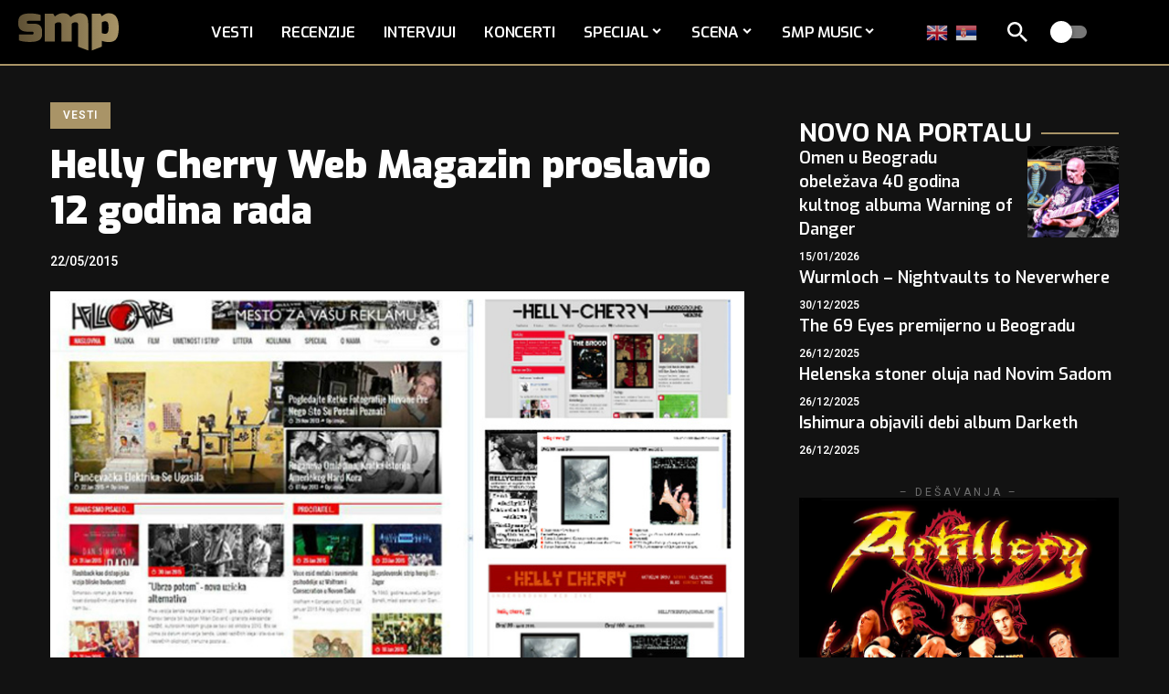

--- FILE ---
content_type: text/html; charset=UTF-8
request_url: https://www.serbian-metal.org/vesti/7057/helly-cherry-web-magazin-proslavio-12-godina-rada/
body_size: 33073
content:
<!DOCTYPE html>
<html lang="sr-RS" prefix="og: https://ogp.me/ns#">
<head>
<meta charset="UTF-8" />
<meta http-equiv="X-UA-Compatible" content="IE=edge" />
<meta name="viewport" content="width=device-width, initial-scale=1.0" />
<link rel="profile" href="https://gmpg.org/xfn/11" />
<meta name="msapplication-TileColor" content="#ffffff">
<meta name="msapplication-TileImage" content="https://www.serbian-metal.org/images/2025/07/favicon.png" />
<!-- Search Engine Optimization by Rank Math - https://rankmath.com/ -->
<title>Helly Cherry Web Magazin proslavio 12 godina rada | SMP</title>
<meta name="description" content="Sajt je počeo sa radom 20. maja 2003. godine, kao jedno od prvih glasila tog tipa na našim prostorima."/>
<meta name="robots" content="follow, index, max-snippet:-1, max-video-preview:-1, max-image-preview:large"/>
<link rel="preconnect" href="https://fonts.gstatic.com" crossorigin><script src="/cdn-cgi/scripts/7d0fa10a/cloudflare-static/rocket-loader.min.js" data-cf-settings="641947c6babf0ca7fdfcbf30-|49"></script><link rel="preload" as="style" onload="this.onload=null;this.rel='stylesheet'" id="rb-preload-gfonts" href="https://fonts.googleapis.com/css?family=Heebo%3A200%2C300%2C400%2C500%2C600%2C700%2C800%2C900%7CExo%3A800%2C600%2C700%2C900%2C500%2C500italic%2C700italic%7CTitillium+Web%3A700%7CRajdhani%3A700%2C600&amp;display=swap" crossorigin><noscript><link rel="stylesheet" href="https://fonts.googleapis.com/css?family=Heebo%3A200%2C300%2C400%2C500%2C600%2C700%2C800%2C900%7CExo%3A800%2C600%2C700%2C900%2C500%2C500italic%2C700italic%7CTitillium+Web%3A700%7CRajdhani%3A700%2C600&amp;display=swap"></noscript><link rel="canonical" href="https://www.serbian-metal.org/vesti/7057/helly-cherry-web-magazin-proslavio-12-godina-rada/" />
<meta property="og:locale" content="sr_RS" />
<meta property="og:type" content="article" />
<meta property="og:title" content="Helly Cherry Web Magazin proslavio 12 godina rada | SMP" />
<meta property="og:description" content="Sajt je počeo sa radom 20. maja 2003. godine, kao jedno od prvih glasila tog tipa na našim prostorima." />
<meta property="og:url" content="https://www.serbian-metal.org/vesti/7057/helly-cherry-web-magazin-proslavio-12-godina-rada/" />
<meta property="og:site_name" content="SMP" />
<meta property="article:publisher" content="https://www.facebook.com/serbianmetalportal/" />
<meta property="article:tag" content="Helly Cherry" />
<meta property="article:section" content="Vesti" />
<meta property="og:updated_time" content="2015-05-31T09:02:09+02:00" />
<meta property="og:image" content="https://www.serbian-metal.org/images/hellycherrysite.jpg" />
<meta property="og:image:secure_url" content="https://www.serbian-metal.org/images/hellycherrysite.jpg" />
<meta property="og:image:width" content="750" />
<meta property="og:image:height" content="400" />
<meta property="og:image:alt" content="Helly Cherry Web Magazin proslavio 12 godina rada" />
<meta property="og:image:type" content="image/jpeg" />
<meta property="article:published_time" content="2015-05-22T09:01:39+02:00" />
<meta property="article:modified_time" content="2015-05-31T09:02:09+02:00" />
<meta name="twitter:card" content="summary_large_image" />
<meta name="twitter:title" content="Helly Cherry Web Magazin proslavio 12 godina rada | SMP" />
<meta name="twitter:description" content="Sajt je počeo sa radom 20. maja 2003. godine, kao jedno od prvih glasila tog tipa na našim prostorima." />
<meta name="twitter:site" content="@srpskimetal" />
<meta name="twitter:creator" content="@srpskimetal" />
<meta name="twitter:image" content="https://www.serbian-metal.org/images/hellycherrysite.jpg" />
<meta name="twitter:label1" content="Written by" />
<meta name="twitter:data1" content="SMP" />
<meta name="twitter:label2" content="Time to read" />
<meta name="twitter:data2" content="Less than a minute" />
<script type="application/ld+json" class="rank-math-schema">{"@context":"https://schema.org","@graph":[{"@type":["NewsMediaOrganization","Organization"],"@id":"https://www.serbian-metal.org/#organization","name":"SMP","url":"https://www.serbian-metal.org","sameAs":["https://www.facebook.com/serbianmetalportal/","https://twitter.com/srpskimetal","https://www.instagram.com/serbian_metal/","https://myspace.com/serbianmetal","https://www.youtube.com/user/SerbianMetal"],"logo":{"@type":"ImageObject","@id":"https://www.serbian-metal.org/#logo","url":"https://www.serbian-metal.org/images/2025/07/cropped-favicon.png","contentUrl":"https://www.serbian-metal.org/images/2025/07/cropped-favicon.png","caption":"SMP","inLanguage":"sr-RS","width":"512","height":"512"}},{"@type":"WebSite","@id":"https://www.serbian-metal.org/#website","url":"https://www.serbian-metal.org","name":"SMP","alternateName":"Srpski Metal Portal","publisher":{"@id":"https://www.serbian-metal.org/#organization"},"inLanguage":"sr-RS"},{"@type":"ImageObject","@id":"https://www.serbian-metal.org/images/hellycherrysite.jpg","url":"https://www.serbian-metal.org/images/hellycherrysite.jpg","width":"750","height":"400","inLanguage":"sr-RS"},{"@type":"WebPage","@id":"https://www.serbian-metal.org/vesti/7057/helly-cherry-web-magazin-proslavio-12-godina-rada/#webpage","url":"https://www.serbian-metal.org/vesti/7057/helly-cherry-web-magazin-proslavio-12-godina-rada/","name":"Helly Cherry Web Magazin proslavio 12 godina rada | SMP","datePublished":"2015-05-22T09:01:39+02:00","dateModified":"2015-05-31T09:02:09+02:00","isPartOf":{"@id":"https://www.serbian-metal.org/#website"},"primaryImageOfPage":{"@id":"https://www.serbian-metal.org/images/hellycherrysite.jpg"},"inLanguage":"sr-RS"},{"@type":"Person","@id":"https://www.serbian-metal.org/author/smp/","name":"SMP","url":"https://www.serbian-metal.org/author/smp/","image":{"@type":"ImageObject","@id":"https://secure.gravatar.com/avatar/b776b8982361b45571e83f20c4073965d3abd3d92cc76df9752922a7c8803a9c?s=96&amp;d=mm&amp;r=g","url":"https://secure.gravatar.com/avatar/b776b8982361b45571e83f20c4073965d3abd3d92cc76df9752922a7c8803a9c?s=96&amp;d=mm&amp;r=g","caption":"SMP","inLanguage":"sr-RS"},"worksFor":{"@id":"https://www.serbian-metal.org/#organization"}},{"@type":"BlogPosting","headline":"Helly Cherry Web Magazin proslavio 12 godina rada | SMP","datePublished":"2015-05-22T09:01:39+02:00","dateModified":"2015-05-31T09:02:09+02:00","author":{"@id":"https://www.serbian-metal.org/author/smp/","name":"SMP"},"publisher":{"@id":"https://www.serbian-metal.org/#organization"},"description":"Sajt je po\u010deo sa radom 20. maja 2003. godine, kao jedno od prvih glasila tog tipa na na\u0161im prostorima.","name":"Helly Cherry Web Magazin proslavio 12 godina rada | SMP","@id":"https://www.serbian-metal.org/vesti/7057/helly-cherry-web-magazin-proslavio-12-godina-rada/#richSnippet","isPartOf":{"@id":"https://www.serbian-metal.org/vesti/7057/helly-cherry-web-magazin-proslavio-12-godina-rada/#webpage"},"image":{"@id":"https://www.serbian-metal.org/images/hellycherrysite.jpg"},"inLanguage":"sr-RS","mainEntityOfPage":{"@id":"https://www.serbian-metal.org/vesti/7057/helly-cherry-web-magazin-proslavio-12-godina-rada/#webpage"}}]}</script>
<!-- /Rank Math WordPress SEO plugin -->
<link rel="alternate" type="application/rss+xml" title="SMP &raquo; довод" href="https://www.serbian-metal.org/feed/" />
<link rel="alternate" type="application/rss+xml" title="SMP &raquo; довод коментара" href="https://www.serbian-metal.org/comments/feed/" />
<link rel="alternate" type="application/rss+xml" title="SMP &raquo; довод коментара на Helly Cherry Web Magazin proslavio 12 godina rada" href="https://www.serbian-metal.org/vesti/7057/helly-cherry-web-magazin-proslavio-12-godina-rada/feed/" />
<link rel="alternate" title="oEmbed (JSON)" type="application/json+oembed" href="https://www.serbian-metal.org/wp-json/oembed/1.0/embed?url=https%3A%2F%2Fwww.serbian-metal.org%2Fvesti%2F7057%2Fhelly-cherry-web-magazin-proslavio-12-godina-rada%2F" />
<link rel="alternate" title="oEmbed (XML)" type="text/xml+oembed" href="https://www.serbian-metal.org/wp-json/oembed/1.0/embed?url=https%3A%2F%2Fwww.serbian-metal.org%2Fvesti%2F7057%2Fhelly-cherry-web-magazin-proslavio-12-godina-rada%2F&#038;format=xml" />
<script type="application/ld+json">{
"@context": "https://schema.org",
"@type": "Organization",
"legalName": "SMP",
"url": "https://www.serbian-metal.org/",
"logo": "https://www.serbian-metal.org/images/2025/07/smp-logo-Gradient.svg",
"sameAs": [
"https://www.facebook.com/pages/Serbian-Metal-Portal/137534939571",
"https://www.youtube.com/@SerbianMetal",
"https://www.instagram.com/serbian_metal",
"https://open.spotify.com/playlist/1ZMaaeDKhQA1wzXyDV3ZBa?si=e01f7302364c4535"
]
}</script>
<style id='wp-img-auto-sizes-contain-inline-css'>
img:is([sizes=auto i],[sizes^="auto," i]){contain-intrinsic-size:3000px 1500px}
/*# sourceURL=wp-img-auto-sizes-contain-inline-css */
</style>
<style id='wp-emoji-styles-inline-css'>
img.wp-smiley, img.emoji {
display: inline !important;
border: none !important;
box-shadow: none !important;
height: 1em !important;
width: 1em !important;
margin: 0 0.07em !important;
vertical-align: -0.1em !important;
background: none !important;
padding: 0 !important;
}
/*# sourceURL=wp-emoji-styles-inline-css */
</style>
<link rel='stylesheet' id='wp-block-library-css' href='//www.serbian-metal.org/wp-content/cache/wpfc-minified/lkzpf3ui/6ieex.css' media='all' />
<style id='classic-theme-styles-inline-css'>
/*! This file is auto-generated */
.wp-block-button__link{color:#fff;background-color:#32373c;border-radius:9999px;box-shadow:none;text-decoration:none;padding:calc(.667em + 2px) calc(1.333em + 2px);font-size:1.125em}.wp-block-file__button{background:#32373c;color:#fff;text-decoration:none}
/*# sourceURL=/wp-includes/css/classic-themes.min.css */
</style>
<link rel='stylesheet' id='foxiz-elements-css' href='//www.serbian-metal.org/wp-content/cache/wpfc-minified/nj0we8x/6ieex.css' media='all' />
<style id='global-styles-inline-css'>
:root{--wp--preset--aspect-ratio--square: 1;--wp--preset--aspect-ratio--4-3: 4/3;--wp--preset--aspect-ratio--3-4: 3/4;--wp--preset--aspect-ratio--3-2: 3/2;--wp--preset--aspect-ratio--2-3: 2/3;--wp--preset--aspect-ratio--16-9: 16/9;--wp--preset--aspect-ratio--9-16: 9/16;--wp--preset--color--black: #000000;--wp--preset--color--cyan-bluish-gray: #abb8c3;--wp--preset--color--white: #ffffff;--wp--preset--color--pale-pink: #f78da7;--wp--preset--color--vivid-red: #cf2e2e;--wp--preset--color--luminous-vivid-orange: #ff6900;--wp--preset--color--luminous-vivid-amber: #fcb900;--wp--preset--color--light-green-cyan: #7bdcb5;--wp--preset--color--vivid-green-cyan: #00d084;--wp--preset--color--pale-cyan-blue: #8ed1fc;--wp--preset--color--vivid-cyan-blue: #0693e3;--wp--preset--color--vivid-purple: #9b51e0;--wp--preset--gradient--vivid-cyan-blue-to-vivid-purple: linear-gradient(135deg,rgb(6,147,227) 0%,rgb(155,81,224) 100%);--wp--preset--gradient--light-green-cyan-to-vivid-green-cyan: linear-gradient(135deg,rgb(122,220,180) 0%,rgb(0,208,130) 100%);--wp--preset--gradient--luminous-vivid-amber-to-luminous-vivid-orange: linear-gradient(135deg,rgb(252,185,0) 0%,rgb(255,105,0) 100%);--wp--preset--gradient--luminous-vivid-orange-to-vivid-red: linear-gradient(135deg,rgb(255,105,0) 0%,rgb(207,46,46) 100%);--wp--preset--gradient--very-light-gray-to-cyan-bluish-gray: linear-gradient(135deg,rgb(238,238,238) 0%,rgb(169,184,195) 100%);--wp--preset--gradient--cool-to-warm-spectrum: linear-gradient(135deg,rgb(74,234,220) 0%,rgb(151,120,209) 20%,rgb(207,42,186) 40%,rgb(238,44,130) 60%,rgb(251,105,98) 80%,rgb(254,248,76) 100%);--wp--preset--gradient--blush-light-purple: linear-gradient(135deg,rgb(255,206,236) 0%,rgb(152,150,240) 100%);--wp--preset--gradient--blush-bordeaux: linear-gradient(135deg,rgb(254,205,165) 0%,rgb(254,45,45) 50%,rgb(107,0,62) 100%);--wp--preset--gradient--luminous-dusk: linear-gradient(135deg,rgb(255,203,112) 0%,rgb(199,81,192) 50%,rgb(65,88,208) 100%);--wp--preset--gradient--pale-ocean: linear-gradient(135deg,rgb(255,245,203) 0%,rgb(182,227,212) 50%,rgb(51,167,181) 100%);--wp--preset--gradient--electric-grass: linear-gradient(135deg,rgb(202,248,128) 0%,rgb(113,206,126) 100%);--wp--preset--gradient--midnight: linear-gradient(135deg,rgb(2,3,129) 0%,rgb(40,116,252) 100%);--wp--preset--font-size--small: 13px;--wp--preset--font-size--medium: 20px;--wp--preset--font-size--large: 36px;--wp--preset--font-size--x-large: 42px;--wp--preset--spacing--20: 0.44rem;--wp--preset--spacing--30: 0.67rem;--wp--preset--spacing--40: 1rem;--wp--preset--spacing--50: 1.5rem;--wp--preset--spacing--60: 2.25rem;--wp--preset--spacing--70: 3.38rem;--wp--preset--spacing--80: 5.06rem;--wp--preset--shadow--natural: 6px 6px 9px rgba(0, 0, 0, 0.2);--wp--preset--shadow--deep: 12px 12px 50px rgba(0, 0, 0, 0.4);--wp--preset--shadow--sharp: 6px 6px 0px rgba(0, 0, 0, 0.2);--wp--preset--shadow--outlined: 6px 6px 0px -3px rgb(255, 255, 255), 6px 6px rgb(0, 0, 0);--wp--preset--shadow--crisp: 6px 6px 0px rgb(0, 0, 0);}:where(.is-layout-flex){gap: 0.5em;}:where(.is-layout-grid){gap: 0.5em;}body .is-layout-flex{display: flex;}.is-layout-flex{flex-wrap: wrap;align-items: center;}.is-layout-flex > :is(*, div){margin: 0;}body .is-layout-grid{display: grid;}.is-layout-grid > :is(*, div){margin: 0;}:where(.wp-block-columns.is-layout-flex){gap: 2em;}:where(.wp-block-columns.is-layout-grid){gap: 2em;}:where(.wp-block-post-template.is-layout-flex){gap: 1.25em;}:where(.wp-block-post-template.is-layout-grid){gap: 1.25em;}.has-black-color{color: var(--wp--preset--color--black) !important;}.has-cyan-bluish-gray-color{color: var(--wp--preset--color--cyan-bluish-gray) !important;}.has-white-color{color: var(--wp--preset--color--white) !important;}.has-pale-pink-color{color: var(--wp--preset--color--pale-pink) !important;}.has-vivid-red-color{color: var(--wp--preset--color--vivid-red) !important;}.has-luminous-vivid-orange-color{color: var(--wp--preset--color--luminous-vivid-orange) !important;}.has-luminous-vivid-amber-color{color: var(--wp--preset--color--luminous-vivid-amber) !important;}.has-light-green-cyan-color{color: var(--wp--preset--color--light-green-cyan) !important;}.has-vivid-green-cyan-color{color: var(--wp--preset--color--vivid-green-cyan) !important;}.has-pale-cyan-blue-color{color: var(--wp--preset--color--pale-cyan-blue) !important;}.has-vivid-cyan-blue-color{color: var(--wp--preset--color--vivid-cyan-blue) !important;}.has-vivid-purple-color{color: var(--wp--preset--color--vivid-purple) !important;}.has-black-background-color{background-color: var(--wp--preset--color--black) !important;}.has-cyan-bluish-gray-background-color{background-color: var(--wp--preset--color--cyan-bluish-gray) !important;}.has-white-background-color{background-color: var(--wp--preset--color--white) !important;}.has-pale-pink-background-color{background-color: var(--wp--preset--color--pale-pink) !important;}.has-vivid-red-background-color{background-color: var(--wp--preset--color--vivid-red) !important;}.has-luminous-vivid-orange-background-color{background-color: var(--wp--preset--color--luminous-vivid-orange) !important;}.has-luminous-vivid-amber-background-color{background-color: var(--wp--preset--color--luminous-vivid-amber) !important;}.has-light-green-cyan-background-color{background-color: var(--wp--preset--color--light-green-cyan) !important;}.has-vivid-green-cyan-background-color{background-color: var(--wp--preset--color--vivid-green-cyan) !important;}.has-pale-cyan-blue-background-color{background-color: var(--wp--preset--color--pale-cyan-blue) !important;}.has-vivid-cyan-blue-background-color{background-color: var(--wp--preset--color--vivid-cyan-blue) !important;}.has-vivid-purple-background-color{background-color: var(--wp--preset--color--vivid-purple) !important;}.has-black-border-color{border-color: var(--wp--preset--color--black) !important;}.has-cyan-bluish-gray-border-color{border-color: var(--wp--preset--color--cyan-bluish-gray) !important;}.has-white-border-color{border-color: var(--wp--preset--color--white) !important;}.has-pale-pink-border-color{border-color: var(--wp--preset--color--pale-pink) !important;}.has-vivid-red-border-color{border-color: var(--wp--preset--color--vivid-red) !important;}.has-luminous-vivid-orange-border-color{border-color: var(--wp--preset--color--luminous-vivid-orange) !important;}.has-luminous-vivid-amber-border-color{border-color: var(--wp--preset--color--luminous-vivid-amber) !important;}.has-light-green-cyan-border-color{border-color: var(--wp--preset--color--light-green-cyan) !important;}.has-vivid-green-cyan-border-color{border-color: var(--wp--preset--color--vivid-green-cyan) !important;}.has-pale-cyan-blue-border-color{border-color: var(--wp--preset--color--pale-cyan-blue) !important;}.has-vivid-cyan-blue-border-color{border-color: var(--wp--preset--color--vivid-cyan-blue) !important;}.has-vivid-purple-border-color{border-color: var(--wp--preset--color--vivid-purple) !important;}.has-vivid-cyan-blue-to-vivid-purple-gradient-background{background: var(--wp--preset--gradient--vivid-cyan-blue-to-vivid-purple) !important;}.has-light-green-cyan-to-vivid-green-cyan-gradient-background{background: var(--wp--preset--gradient--light-green-cyan-to-vivid-green-cyan) !important;}.has-luminous-vivid-amber-to-luminous-vivid-orange-gradient-background{background: var(--wp--preset--gradient--luminous-vivid-amber-to-luminous-vivid-orange) !important;}.has-luminous-vivid-orange-to-vivid-red-gradient-background{background: var(--wp--preset--gradient--luminous-vivid-orange-to-vivid-red) !important;}.has-very-light-gray-to-cyan-bluish-gray-gradient-background{background: var(--wp--preset--gradient--very-light-gray-to-cyan-bluish-gray) !important;}.has-cool-to-warm-spectrum-gradient-background{background: var(--wp--preset--gradient--cool-to-warm-spectrum) !important;}.has-blush-light-purple-gradient-background{background: var(--wp--preset--gradient--blush-light-purple) !important;}.has-blush-bordeaux-gradient-background{background: var(--wp--preset--gradient--blush-bordeaux) !important;}.has-luminous-dusk-gradient-background{background: var(--wp--preset--gradient--luminous-dusk) !important;}.has-pale-ocean-gradient-background{background: var(--wp--preset--gradient--pale-ocean) !important;}.has-electric-grass-gradient-background{background: var(--wp--preset--gradient--electric-grass) !important;}.has-midnight-gradient-background{background: var(--wp--preset--gradient--midnight) !important;}.has-small-font-size{font-size: var(--wp--preset--font-size--small) !important;}.has-medium-font-size{font-size: var(--wp--preset--font-size--medium) !important;}.has-large-font-size{font-size: var(--wp--preset--font-size--large) !important;}.has-x-large-font-size{font-size: var(--wp--preset--font-size--x-large) !important;}
:where(.wp-block-post-template.is-layout-flex){gap: 1.25em;}:where(.wp-block-post-template.is-layout-grid){gap: 1.25em;}
:where(.wp-block-term-template.is-layout-flex){gap: 1.25em;}:where(.wp-block-term-template.is-layout-grid){gap: 1.25em;}
:where(.wp-block-columns.is-layout-flex){gap: 2em;}:where(.wp-block-columns.is-layout-grid){gap: 2em;}
:root :where(.wp-block-pullquote){font-size: 1.5em;line-height: 1.6;}
/*# sourceURL=global-styles-inline-css */
</style>
<link rel='stylesheet' id='tptn-style-left-thumbs-css' href='//www.serbian-metal.org/wp-content/cache/wpfc-minified/8abcl2r4/6ieex.css' media='all' />
<style id='tptn-style-left-thumbs-inline-css'>
.tptn-left-thumbs a {
width: 250px;
height: 250px;
text-decoration: none;
}
.tptn-left-thumbs img {
width: 250px;
max-height: 250px;
margin: auto;
}
.tptn-left-thumbs .tptn_title {
width: 100%;
}
/*# sourceURL=tptn-style-left-thumbs-inline-css */
</style>
<link rel='stylesheet' id='tablepress-default-css' href='//www.serbian-metal.org/wp-content/cache/wpfc-minified/d3u802so/6ieex.css' media='all' />
<link rel='stylesheet' id='wpdiscuz-frontend-css-css' href='//www.serbian-metal.org/wp-content/cache/wpfc-minified/dgpt7zqu/6ieex.css' media='all' />
<style id='wpdiscuz-frontend-css-inline-css'>
#wpdcom .wpd-blog-administrator .wpd-comment-label{color:#ffffff;background-color:#a99467;border:none}#wpdcom .wpd-blog-administrator .wpd-comment-author, #wpdcom .wpd-blog-administrator .wpd-comment-author a{color:#a99467}#wpdcom.wpd-layout-1 .wpd-comment .wpd-blog-administrator .wpd-avatar img{border-color:#a99467}#wpdcom.wpd-layout-2 .wpd-comment.wpd-reply .wpd-comment-wrap.wpd-blog-administrator{border-left:3px solid #a99467}#wpdcom.wpd-layout-2 .wpd-comment .wpd-blog-administrator .wpd-avatar img{border-bottom-color:#a99467}#wpdcom.wpd-layout-3 .wpd-blog-administrator .wpd-comment-subheader{border-top:1px dashed #a99467}#wpdcom.wpd-layout-3 .wpd-reply .wpd-blog-administrator .wpd-comment-right{border-left:1px solid #a99467}#wpdcom .wpd-blog-editor .wpd-comment-label{color:#ffffff;background-color:#a99467;border:none}#wpdcom .wpd-blog-editor .wpd-comment-author, #wpdcom .wpd-blog-editor .wpd-comment-author a{color:#a99467}#wpdcom.wpd-layout-1 .wpd-comment .wpd-blog-editor .wpd-avatar img{border-color:#a99467}#wpdcom.wpd-layout-2 .wpd-comment.wpd-reply .wpd-comment-wrap.wpd-blog-editor{border-left:3px solid #a99467}#wpdcom.wpd-layout-2 .wpd-comment .wpd-blog-editor .wpd-avatar img{border-bottom-color:#a99467}#wpdcom.wpd-layout-3 .wpd-blog-editor .wpd-comment-subheader{border-top:1px dashed #a99467}#wpdcom.wpd-layout-3 .wpd-reply .wpd-blog-editor .wpd-comment-right{border-left:1px solid #a99467}#wpdcom .wpd-blog-author .wpd-comment-label{color:#ffffff;background-color:#a99467;border:none}#wpdcom .wpd-blog-author .wpd-comment-author, #wpdcom .wpd-blog-author .wpd-comment-author a{color:#a99467}#wpdcom.wpd-layout-1 .wpd-comment .wpd-blog-author .wpd-avatar img{border-color:#a99467}#wpdcom.wpd-layout-2 .wpd-comment .wpd-blog-author .wpd-avatar img{border-bottom-color:#a99467}#wpdcom.wpd-layout-3 .wpd-blog-author .wpd-comment-subheader{border-top:1px dashed #a99467}#wpdcom.wpd-layout-3 .wpd-reply .wpd-blog-author .wpd-comment-right{border-left:1px solid #a99467}#wpdcom .wpd-blog-contributor .wpd-comment-label{color:#ffffff;background-color:#a99467;border:none}#wpdcom .wpd-blog-contributor .wpd-comment-author, #wpdcom .wpd-blog-contributor .wpd-comment-author a{color:#a99467}#wpdcom.wpd-layout-1 .wpd-comment .wpd-blog-contributor .wpd-avatar img{border-color:#a99467}#wpdcom.wpd-layout-2 .wpd-comment .wpd-blog-contributor .wpd-avatar img{border-bottom-color:#a99467}#wpdcom.wpd-layout-3 .wpd-blog-contributor .wpd-comment-subheader{border-top:1px dashed #a99467}#wpdcom.wpd-layout-3 .wpd-reply .wpd-blog-contributor .wpd-comment-right{border-left:1px solid #a99467}#wpdcom .wpd-blog-subscriber .wpd-comment-label{color:#ffffff;background-color:#a99467;border:none}#wpdcom .wpd-blog-subscriber .wpd-comment-author, #wpdcom .wpd-blog-subscriber .wpd-comment-author a{color:#a99467}#wpdcom.wpd-layout-2 .wpd-comment .wpd-blog-subscriber .wpd-avatar img{border-bottom-color:#a99467}#wpdcom.wpd-layout-3 .wpd-blog-subscriber .wpd-comment-subheader{border-top:1px dashed #a99467}#wpdcom .wpd-blog-translator .wpd-comment-label{color:#ffffff;background-color:#a99467;border:none}#wpdcom .wpd-blog-translator .wpd-comment-author, #wpdcom .wpd-blog-translator .wpd-comment-author a{color:#a99467}#wpdcom.wpd-layout-1 .wpd-comment .wpd-blog-translator .wpd-avatar img{border-color:#a99467}#wpdcom.wpd-layout-2 .wpd-comment .wpd-blog-translator .wpd-avatar img{border-bottom-color:#a99467}#wpdcom.wpd-layout-3 .wpd-blog-translator .wpd-comment-subheader{border-top:1px dashed #a99467}#wpdcom.wpd-layout-3 .wpd-reply .wpd-blog-translator .wpd-comment-right{border-left:1px solid #a99467}#wpdcom .wpd-blog-post_author .wpd-comment-label{color:#ffffff;background-color:#a99467;border:none}#wpdcom .wpd-blog-post_author .wpd-comment-author, #wpdcom .wpd-blog-post_author .wpd-comment-author a{color:#a99467}#wpdcom .wpd-blog-post_author .wpd-avatar img{border-color:#a99467}#wpdcom.wpd-layout-1 .wpd-comment .wpd-blog-post_author .wpd-avatar img{border-color:#a99467}#wpdcom.wpd-layout-2 .wpd-comment.wpd-reply .wpd-comment-wrap.wpd-blog-post_author{border-left:3px solid #a99467}#wpdcom.wpd-layout-2 .wpd-comment .wpd-blog-post_author .wpd-avatar img{border-bottom-color:#a99467}#wpdcom.wpd-layout-3 .wpd-blog-post_author .wpd-comment-subheader{border-top:1px dashed #a99467}#wpdcom.wpd-layout-3 .wpd-reply .wpd-blog-post_author .wpd-comment-right{border-left:1px solid #a99467}#wpdcom .wpd-blog-guest .wpd-comment-label{color:#ffffff;background-color:#a99467;border:none}#wpdcom .wpd-blog-guest .wpd-comment-author, #wpdcom .wpd-blog-guest .wpd-comment-author a{color:#a99467}#wpdcom.wpd-layout-3 .wpd-blog-guest .wpd-comment-subheader{border-top:1px dashed #a99467}#comments, #respond, .comments-area, #wpdcom{}#wpdcom .ql-editor > *{color:#000000}#wpdcom .ql-editor::before{opacity:1;color:#777777}#wpdcom .ql-toolbar{border:1px solid #cccccc;border-top:none}#wpdcom .ql-container{border:1px solid #cccccc;border-bottom:none}#wpdcom .wpd-form-row .wpdiscuz-item input[type="text"], #wpdcom .wpd-form-row .wpdiscuz-item input[type="email"], #wpdcom .wpd-form-row .wpdiscuz-item input[type="url"], #wpdcom .wpd-form-row .wpdiscuz-item input[type="color"], #wpdcom .wpd-form-row .wpdiscuz-item input[type="date"], #wpdcom .wpd-form-row .wpdiscuz-item input[type="datetime"], #wpdcom .wpd-form-row .wpdiscuz-item input[type="datetime-local"], #wpdcom .wpd-form-row .wpdiscuz-item input[type="month"], #wpdcom .wpd-form-row .wpdiscuz-item input[type="number"], #wpdcom .wpd-form-row .wpdiscuz-item input[type="time"], #wpdcom textarea, #wpdcom select{border:1px solid #cccccc;color:#000000}#wpdcom .wpd-form-row .wpdiscuz-item textarea{border:1px solid #cccccc}#wpdcom input::placeholder, #wpdcom textarea::placeholder, #wpdcom input::-moz-placeholder, #wpdcom textarea::-webkit-input-placeholder{opacity:1;color:#777777}#wpdcom .wpd-comment-text{color:#000000}#wpdcom .wpd-thread-head .wpd-thread-info{border-bottom:2px solid #a99467}#wpdcom .wpd-thread-head .wpd-thread-info.wpd-reviews-tab svg{fill:#a99467}#wpdcom .wpd-thread-head .wpdiscuz-user-settings{border-bottom:2px solid #a99467}#wpdcom .wpd-thread-head .wpdiscuz-user-settings:hover{color:#a99467}#wpdcom .wpd-comment .wpd-follow-link:hover{color:#a99467}#wpdcom .wpd-comment-status .wpd-sticky{color:#a99467}#wpdcom .wpd-thread-filter .wpdf-active{color:#a99467;border-bottom-color:#a99467}#wpdcom .wpd-comment-info-bar{border:1px dashed #bbaa86;background:#f7f5f0}#wpdcom .wpd-comment-info-bar .wpd-current-view i{color:#a99467}#wpdcom .wpd-filter-view-all:hover{background:#a99467}#wpdcom .wpdiscuz-item .wpdiscuz-rating > label{color:#DDDDDD}#wpdcom .wpdiscuz-item .wpdiscuz-rating:not(:checked) > label:hover, .wpdiscuz-rating:not(:checked) > label:hover ~ label{}#wpdcom .wpdiscuz-item .wpdiscuz-rating > input ~ label:hover, #wpdcom .wpdiscuz-item .wpdiscuz-rating > input:not(:checked) ~ label:hover ~ label, #wpdcom .wpdiscuz-item .wpdiscuz-rating > input:not(:checked) ~ label:hover ~ label{color:#FFED85}#wpdcom .wpdiscuz-item .wpdiscuz-rating > input:checked ~ label:hover, #wpdcom .wpdiscuz-item .wpdiscuz-rating > input:checked ~ label:hover, #wpdcom .wpdiscuz-item .wpdiscuz-rating > label:hover ~ input:checked ~ label, #wpdcom .wpdiscuz-item .wpdiscuz-rating > input:checked + label:hover ~ label, #wpdcom .wpdiscuz-item .wpdiscuz-rating > input:checked ~ label:hover ~ label, .wpd-custom-field .wcf-active-star, #wpdcom .wpdiscuz-item .wpdiscuz-rating > input:checked ~ label{color:#FFD700}#wpd-post-rating .wpd-rating-wrap .wpd-rating-stars svg .wpd-star{fill:#DDDDDD}#wpd-post-rating .wpd-rating-wrap .wpd-rating-stars svg .wpd-active{fill:#FFD700}#wpd-post-rating .wpd-rating-wrap .wpd-rate-starts svg .wpd-star{fill:#DDDDDD}#wpd-post-rating .wpd-rating-wrap .wpd-rate-starts:hover svg .wpd-star{fill:#FFED85}#wpd-post-rating.wpd-not-rated .wpd-rating-wrap .wpd-rate-starts svg:hover ~ svg .wpd-star{fill:#DDDDDD}.wpdiscuz-post-rating-wrap .wpd-rating .wpd-rating-wrap .wpd-rating-stars svg .wpd-star{fill:#DDDDDD}.wpdiscuz-post-rating-wrap .wpd-rating .wpd-rating-wrap .wpd-rating-stars svg .wpd-active{fill:#FFD700}#wpdcom .wpd-comment .wpd-follow-active{color:#ff7a00}#wpdcom .page-numbers{color:#555;border:#555 1px solid}#wpdcom span.current{background:#555}#wpdcom.wpd-layout-1 .wpd-new-loaded-comment > .wpd-comment-wrap > .wpd-comment-right{background:#FFFAD6}#wpdcom.wpd-layout-2 .wpd-new-loaded-comment.wpd-comment > .wpd-comment-wrap > .wpd-comment-right{background:#FFFAD6}#wpdcom.wpd-layout-2 .wpd-new-loaded-comment.wpd-comment.wpd-reply > .wpd-comment-wrap > .wpd-comment-right{background:transparent}#wpdcom.wpd-layout-2 .wpd-new-loaded-comment.wpd-comment.wpd-reply > .wpd-comment-wrap{background:#FFFAD6}#wpdcom.wpd-layout-3 .wpd-new-loaded-comment.wpd-comment > .wpd-comment-wrap > .wpd-comment-right{background:#FFFAD6}#wpdcom .wpd-follow:hover i, #wpdcom .wpd-unfollow:hover i, #wpdcom .wpd-comment .wpd-follow-active:hover i{color:#a99467}#wpdcom .wpdiscuz-readmore{cursor:pointer;color:#a99467}.wpd-custom-field .wcf-pasiv-star, #wpcomm .wpdiscuz-item .wpdiscuz-rating > label{color:#DDDDDD}.wpd-wrapper .wpd-list-item.wpd-active{border-top:3px solid #a99467}#wpdcom.wpd-layout-2 .wpd-comment.wpd-reply.wpd-unapproved-comment .wpd-comment-wrap{border-left:3px solid #FFFAD6}#wpdcom.wpd-layout-3 .wpd-comment.wpd-reply.wpd-unapproved-comment .wpd-comment-right{border-left:1px solid #FFFAD6}#wpdcom .wpd-prim-button{background-color:#a99467;color:#FFFFFF}#wpdcom .wpd_label__check i.wpdicon-on{color:#a99467;border:1px solid #d4cab3}#wpd-bubble-wrapper #wpd-bubble-all-comments-count{color:#a99467}#wpd-bubble-wrapper > div{background-color:#a99467}#wpd-bubble-wrapper > #wpd-bubble #wpd-bubble-add-message{background-color:#a99467}#wpd-bubble-wrapper > #wpd-bubble #wpd-bubble-add-message::before{border-left-color:#a99467;border-right-color:#a99467}#wpd-bubble-wrapper.wpd-right-corner > #wpd-bubble #wpd-bubble-add-message::before{border-left-color:#a99467;border-right-color:#a99467}.wpd-inline-icon-wrapper path.wpd-inline-icon-first{fill:#a99467}.wpd-inline-icon-count{background-color:#a99467}.wpd-inline-icon-count::before{border-right-color:#a99467}.wpd-inline-form-wrapper::before{border-bottom-color:#a99467}.wpd-inline-form-question{background-color:#a99467}.wpd-inline-form{background-color:#a99467}.wpd-last-inline-comments-wrapper{border-color:#a99467}.wpd-last-inline-comments-wrapper::before{border-bottom-color:#a99467}.wpd-last-inline-comments-wrapper .wpd-view-all-inline-comments{background:#a99467}.wpd-last-inline-comments-wrapper .wpd-view-all-inline-comments:hover,.wpd-last-inline-comments-wrapper .wpd-view-all-inline-comments:active,.wpd-last-inline-comments-wrapper .wpd-view-all-inline-comments:focus{background-color:#a99467}#wpdcom .ql-snow .ql-tooltip[data-mode="link"]::before{content:"Унесите везу:"}#wpdcom .ql-snow .ql-tooltip.ql-editing a.ql-action::after{content:"Сачувај"}
/*# sourceURL=wpdiscuz-frontend-css-inline-css */
</style>
<link rel='stylesheet' id='wpdiscuz-fa-css' href='//www.serbian-metal.org/wp-content/cache/wpfc-minified/du5iu70z/6ieex.css' media='all' />
<link rel='stylesheet' id='wpdiscuz-combo-css-css' href='//www.serbian-metal.org/wp-content/cache/wpfc-minified/digdkbjp/6ieex.css' media='all' />
<link rel='stylesheet' id='elementor-frontend-css' href='//www.serbian-metal.org/wp-content/cache/wpfc-minified/nspcxv9/6ieex.css' media='all' />
<link rel='stylesheet' id='elementor-post-35669-css' href='https://www.serbian-metal.org/images/elementor/css/post-35669.css?ver=1768387092' media='all' />
<link rel='stylesheet' id='elementor-post-35688-css' href='https://www.serbian-metal.org/images/elementor/css/post-35688.css?ver=1768387093' media='all' />
<link rel='stylesheet' id='elementor-post-1733-css' href='https://www.serbian-metal.org/images/elementor/css/post-1733.css?ver=1768387093' media='all' />
<link rel='stylesheet' id='elementor-post-1751-css' href='https://www.serbian-metal.org/images/elementor/css/post-1751.css?ver=1768387094' media='all' />
<link rel='stylesheet' id='foxiz-main-css' href='//www.serbian-metal.org/wp-content/cache/wpfc-minified/jo95psi0/6ieex.css' media='all' />
<style id='foxiz-main-inline-css'>
:root {--body-family:Heebo;--body-fweight:400;--body-fcolor:#000000;--body-fsize:17px;--h1-family:Exo;--h1-fweight:800;--h1-fsize:48px;--h2-family:Exo;--h2-fweight:800;--h2-fsize:34px;--h3-family:Exo;--h3-fweight:600;--h3-fsize:20px;--h4-family:Exo;--h4-fweight:600;--h4-fsize:18px;--h5-family:Exo;--h5-fweight:800;--h5-fsize:16px;--h6-family:Exo;--h6-fweight:700;--h6-fsize:15px;--cat-family:Heebo;--cat-fweight:600;--cat-transform:uppercase;--cat-fsize:12px;--meta-family:Heebo;--meta-fweight:600;--meta-transform:uppercase;--meta-fcolor:#000000;--meta-fsize:12px;--meta-b-family:Titillium Web;--meta-b-fweight:700;--meta-b-transform:uppercase;--btn-family:Exo;--btn-fweight:700;--btn-fsize:12px;--menu-family:Exo;--menu-transform:uppercase;--submenu-family:Exo;--submenu-fweight:600;--submenu-transform:uppercase;--submenu-fsize:15px;--dwidgets-family:Exo;--dwidgets-fweight:700;--dwidgets-transform:uppercase;--headline-family:Exo;--headline-fweight:900;--headline-transform:none;--headline-fsize:48px;--tagline-family:Exo;--tagline-fweight:500;--tagline-fsize:18px;--tagline-fheight:1.667;--heading-family:Exo;--heading-fweight:700;--heading-transform:uppercase;--heading-fstyle:italic;--subheading-family:Exo;--subheading-fweight:700;--quote-family:Exo;--quote-fweight:500;--quote-fstyle:italic;--excerpt-family:Heebo;--excerpt-fsize:16px;--bcrumb-family:Rajdhani;--bcrumb-fweight:600;--bcrumb-fsize:14px;--headline-s-fsize : 42px;--tagline-s-fsize : 18px;}@media (max-width: 1024px) {body {--body-fsize : 17px;--h1-fsize : 36px;--h2-fsize : 27px;--h3-fsize : 18px;--h4-fsize : 16px;--h5-fsize : 13px;--h6-fsize : 13px;--meta-fsize : 10px;--btn-fsize : 11px;--excerpt-fsize : 15px;--headline-fsize : 36px;--headline-s-fsize : 36px;--tagline-fsize : 16px;--tagline-s-fsize : 16px;}}@media (max-width: 767px) {body {--body-fsize : 17px;--h1-fsize : 27px;--h2-fsize : 22px;--h3-fsize : 18px;--h4-fsize : 16px;--h5-fsize : 13px;--h6-fsize : 13px;--meta-fsize : 10px;--btn-fsize : 11px;--excerpt-fsize : 14px;--headline-fsize : 27px;--headline-s-fsize : 27px;--tagline-fsize : 16px;--tagline-s-fsize : 16px;}}:root {--g-color :#a99467;--g-color-90 :#a99467e6;--dark-accent :#000000;--dark-accent-90 :#000000e6;--dark-accent-0 :#00000000;--excerpt-color :#000000;--indicator-bg-from :#a99467;--indicator-bg-to :#5e5033;}[data-theme="dark"], .light-scheme {--solid-white :#121212;--dark-accent :#a99467;--dark-accent-90 :#a99467e6;--dark-accent-0 :#a9946700;--excerpt-color :#f2f2f2;--meta-fcolor :#ffffff;}[data-theme="dark"].is-hd-4 {--nav-bg: #191c20;--nav-bg-from: #191c20;--nav-bg-to: #191c20;--nav-bg-glass: #191c2011;--nav-bg-glass-from: #191c2011;--nav-bg-glass-to: #191c2011;}[data-theme="dark"].is-hd-5, [data-theme="dark"].is-hd-5:not(.sticky-on) {--nav-bg: #191c20;--nav-bg-from: #191c20;--nav-bg-to: #191c20;--nav-bg-glass: #191c2011;--nav-bg-glass-from: #191c2011;--nav-bg-glass-to: #191c2011;}[data-theme="dark"] {--subnav-bg: #000000;--subnav-bg-from: #000000;--subnav-bg-to: #000000;--subnav-color :#ffffff;--subnav-color-10 :#ffffff1a;--subnav-color-h :#dddddd;}:root {--mbnav-bg: #000000;--mbnav-bg-from: #000000;--mbnav-bg-to: #000000;--mbnav-bg-glass: #000000bb;--mbnav-bg-glass-from: #000000bb;--mbnav-bg-glass-to: #000000bb;--submbnav-bg: #111111;--submbnav-bg-from: #111111;--submbnav-bg-to: #111111;--mbnav-color :#ffffff;--submbnav-color :#ffffff;--submbnav-color-10 :#ffffff1a;}[data-theme="dark"] {--mbnav-bg: #000000;--mbnav-bg-from: #000000;--mbnav-bg-to: #000000;--mbnav-bg-glass: #00000011;--mbnav-bg-glass-from: #00000011;--mbnav-bg-glass-to: #00000011;}:root {--subnav-bg: #000000;--subnav-bg-from: #000000;--subnav-bg-to: #000000;--subnav-color :#ffffff;--subnav-color-10 :#ffffff1a;--subnav-color-h :#dddddd;--privacy-bg-color :#000000;--privacy-color :#ffffff;--topad-spacing :15px;--round-3 :0px;--round-5 :0px;--round-7 :0px;--hyperlink-line-color :var(--g-color);--mbnav-height :70px;--mlogo-height :42px;--flogo-height :38px;--heading-sub-color :#000000;--rb-width : 1170px;--rb-small-width : 783px;--s-content-width : 760px;--max-width-wo-sb : 840px;--s10-feat-ratio :52.5%;--s11-feat-ratio :66%;--login-popup-w : 350px;}[data-theme="dark"], .light-scheme {--heading-sub-color :#ffffff; }.p-readmore { font-family:Rajdhani;font-weight:700;text-transform:none;}.mobile-menu > li > a  { font-family:Exo;font-weight:600;text-transform:uppercase;}.mobile-menu .sub-menu a, .logged-mobile-menu a { font-family:Exo;font-weight:600;text-transform:uppercase;}.mobile-qview a { font-family:Exo;font-weight:600;}.search-header:before { background-color : #d9d9d9;background-repeat : no-repeat;background-size : cover;background-attachment : scroll;background-position : center center;}[data-theme="dark"] .search-header:before { background-color : #353535;background-repeat : no-repeat;background-size : cover;background-attachment : scroll;background-position : center center;}#amp-mobile-version-switcher { display: none; }.single .featured-vertical { padding-bottom: 117%; }.search-icon-svg { -webkit-mask-image: url(https://www.serbian-metal.org/images/2025/07/search-icon.svg);mask-image: url(https://www.serbian-metal.org/images/2025/07/search-icon.svg); }.mobile-menu .sub-menu > * {flex: 0 0 100%}.search-icon-svg, .rbi-search.wnav-icon { font-size: 18px;}@media (max-width: 767px) { .search-icon-svg, .rbi-search.wnav-icon { font-size: 15.3px;} }
/*# sourceURL=foxiz-main-inline-css */
</style>
<link rel='stylesheet' id='foxiz-print-css' href='//www.serbian-metal.org/wp-content/cache/wpfc-minified/jn2vukym/6ieex.css' media='all' />
<link rel='stylesheet' id='foxiz-style-css' href='//www.serbian-metal.org/wp-content/themes/foxiz/style.css?ver=2.7.0' media='all' />
<link rel='stylesheet' id='elementor-gf-local-roboto-css' href='//www.serbian-metal.org/wp-content/cache/wpfc-minified/kqetarqd/6ieex.css' media='all' />
<link rel='stylesheet' id='elementor-gf-local-robotoslab-css' href='//www.serbian-metal.org/wp-content/cache/wpfc-minified/kqagmphr/6ieex.css' media='all' />
<script src="https://www.serbian-metal.org/wp-includes/js/jquery/jquery.min.js?ver=3.7.1" id="jquery-core-js" type="641947c6babf0ca7fdfcbf30-text/javascript"></script>
<script src="https://www.serbian-metal.org/wp-includes/js/jquery/jquery-migrate.min.js?ver=3.4.1" id="jquery-migrate-js" type="641947c6babf0ca7fdfcbf30-text/javascript"></script>
<link rel="preload" href="https://www.serbian-metal.org/wp-content/themes/foxiz/assets/fonts/icons.woff2?ver=2.5.0" as="font" type="font/woff2" crossorigin="anonymous"> <link rel="https://api.w.org/" href="https://www.serbian-metal.org/wp-json/" /><link rel="alternate" title="JSON" type="application/json" href="https://www.serbian-metal.org/wp-json/wp/v2/posts/7057" /><link rel="EditURI" type="application/rsd+xml" title="RSD" href="https://www.serbian-metal.org/xmlrpc.php?rsd" />
<meta name="generator" content="WordPress 6.9" />
<link rel='shortlink' href='https://www.serbian-metal.org/?p=7057' />
<link rel="icon" type="image/png" href="/favicon-96x96.png" sizes="96x96" />
<link rel="icon" type="image/svg+xml" href="/favicon.svg" />
<link rel="shortcut icon" href="/favicon.ico" />
<link rel="apple-touch-icon" sizes="180x180" href="/apple-touch-icon.png" />
<meta name="apple-mobile-web-app-title" content="SMP" />
<link rel="manifest" href="/site.webmanifest" />
<meta name="generator" content="Elementor 3.34.1; features: e_font_icon_svg, additional_custom_breakpoints; settings: css_print_method-external, google_font-enabled, font_display-swap">
<!-- Google Tag Manager -->
<script type="641947c6babf0ca7fdfcbf30-text/javascript">(function (w, d, s, l, i) {
w[l] = w[l] || [];
w[l].push({
'gtm.start':
new Date().getTime(), event: 'gtm.js'
});
var f = d.getElementsByTagName(s)[0],
j = d.createElement(s), dl = l != 'dataLayer' ? '&l=' + l : '';
j.async = true;
j.src =
'https://www.googletagmanager.com/gtm.js?id=' + i + dl;
f.parentNode.insertBefore(j, f);
})(window, document, 'script', 'dataLayer', 'GTM-5NF5FVNG');</script><!-- End Google Tag Manager -->
<script type="application/ld+json">{
"@context": "https://schema.org",
"@type": "WebSite",
"@id": "https://www.serbian-metal.org/#website",
"url": "https://www.serbian-metal.org/",
"name": "SMP",
"potentialAction": {
"@type": "SearchAction",
"target": "https://www.serbian-metal.org/?s={search_term_string}",
"query-input": "required name=search_term_string"
}
}</script>
<style>
.e-con.e-parent:nth-of-type(n+4):not(.e-lazyloaded):not(.e-no-lazyload),
.e-con.e-parent:nth-of-type(n+4):not(.e-lazyloaded):not(.e-no-lazyload) * {
background-image: none !important;
}
@media screen and (max-height: 1024px) {
.e-con.e-parent:nth-of-type(n+3):not(.e-lazyloaded):not(.e-no-lazyload),
.e-con.e-parent:nth-of-type(n+3):not(.e-lazyloaded):not(.e-no-lazyload) * {
background-image: none !important;
}
}
@media screen and (max-height: 640px) {
.e-con.e-parent:nth-of-type(n+2):not(.e-lazyloaded):not(.e-no-lazyload),
.e-con.e-parent:nth-of-type(n+2):not(.e-lazyloaded):not(.e-no-lazyload) * {
background-image: none !important;
}
}
</style>
<style id="wp-custom-css">
/* Video Thumbnail */
.post-card-video {
position: absolute;
inset: 0;
width: 100%;
height: 100%;
object-fit: cover;
border-radius: inherit;
}
.rb-thumb, .p-thumb, .post-thumbnail, .entry-thumb {
position: relative;
overflow: hidden;
}
.rbct ul {
padding-left: 14px;
}
/* Video Thumbnail - kraj */
.akismet_comment_form_privacy_notice {
display: none !important;
}
.pagination-nextprev a:hover {
box-shadow: none;
}
.pagination-number a.page-numbers:hover {
box-shadow: none;
}
#back-top i {
border-radius: 50%;
font-weight: bold;
}
@media (min-width: 1200px) {
.edge-padding {
padding-left: 0;
padding-right: 0;
}
.site-footer .container,
.site-footer .rb-container,
.site-footer .container-fluid {
padding-left: 20px;
padding-right: 20px;
}
}
/* Default stil - Desktop */
.heading-title {
font-size: 28px;
}
/* Tablet - do 1024px */
@media (max-width: 1024px) {
.heading-title {
font-size: 26px;
}
}
/* Mobilni - do 767px */
@media (max-width: 767px) {
.heading-title {
font-size: 22px;
}
}
.gallery-popup-header.light-scheme, .gallery-popup-entry.light-scheme {
--dark-accent: transparent;
--dark-accent-90: transparent;
}
.top-pojmovi .qlink a:hover {
box-shadow: none;
}
/* Stilizovanje prvog paragrafa */
.single-post.category-vesti .entry-content > p:first-of-type,
.single-post.category-intervjui .entry-content > p:first-of-type,
.single-post.category-koncerti .entry-content > p:first-of-type,
.single-post.category-top3 .entry-content > p:first-of-type,
.single-post.category-tema .entry-content > p:first-of-type {
font-weight: bold;
font-size: 110%;
line-height: 1.6;
}
.gtranslate_wrapper a {
margin-right: 6px;
}
.cb-dropcap-small {
font-size: 80px;
float: left;
line-height: 1;
margin-right: 10px;
font-weight: 800;
}
.izdvojena-recenzija .simple-gallery-desc {
padding-top: 10px;
}
.u-fokusu-front h3 {
font-size: 1em;
}
/* Tabela: Srpski metal bendovi */
/* Osnovne boje */
.tablepress {
--head-bg-color: #a99467;
--head-text-color: #fff;
--border-color: #777;
--padding: 0.5rem;
/* Svetla tema podrazumevana */
--text-color: #111;
--odd-bg-color: #fff;
--even-bg-color: #f9f9f9;
--hover-bg-color: #f3f3f3;
}
/* Dark tema */
[data-theme='dark'] .tablepress {
--text-color: #eee;
--odd-bg-color: #222;
--even-bg-color: #2a2a2a;
--hover-bg-color: #333;
}
/* Struktura i stil */
.tablepress {
color: var(--text-color);
}
.tablepress th,
.tablepress td {
padding: var(--padding);
border-top: 1px solid var(--border-color);
text-align: center;
}
/* Zaglavlje */
.tablepress thead th {
background-color: var(--head-bg-color);
color: var(--head-text-color);
font-weight: bold;
}
/* Redovi naizmenično */
.tablepress tbody tr:nth-child(odd) {
background-color: var(--odd-bg-color);
}
.tablepress tbody tr:nth-child(even) {
background-color: var(--even-bg-color);
}
/* Hover efekat */
.tablepress tbody tr:hover {
background-color: var(--hover-bg-color);
}
/* Responsive iframe za YouTube oEmbed */
iframe[src*="youtube.com"],
iframe[src*="youtu.be"] {
width: 100%;
max-width: 100%;
height: auto;
aspect-ratio: 16 / 9;
display: block;
}
.footer-logo img {
width: 80px;
}
.heading-title > * {
font-style: normal;
}
/* WPDiscuz podesavanja */
[data-theme='dark'] #wpdcom .wpd-comment-text {
color: white;
}
[data-theme='dark'] #wpdcom .wpd-thread-head .wpd-thread-info, [data-theme='dark'] #wpdcom .wpd-thread-filter .wpdf-sorting {
color: white;
}
#wpdcom .wpd-thread-filter .wpdf-sorting {
text-wrap: nowrap;
}
#wpdcom .wpd-thread-head {
flex-wrap: nowrap;
}
#wpdcom .wpd-thread-head .wpd-thread-info, #wpdcom .wpd-thread-filter .wpdf-sorting {
color: black;
}
[data-theme='dark'] #wpdcom .wpdiscuz-sort-buttons {
background-color: #121212;
}
[data-theme='dark'] #wpdcom .wpdiscuz-sort-buttons .wpdiscuz-sort-button:hover {
background-color: #000;
}
[data-theme='dark'] #wpdcom .wpd-auth .wpd-login, [data-theme='dark'] #wpdcom .wpdiscuz-subscribe-form-intro, [data-theme='dark'] #wpdcom .wpd-editor-char-counter {
color: #777777;
}
[data-theme='dark'] #wpdcom .wpd-form .wpdiscuz-textarea-wrap.wpd-txt .wpd-textarea-wrap textarea, [data-theme='dark'] #wpdcom .wpd-form-row .wpdiscuz-item input[type="text"], [data-theme='dark'] #wpdcom .wpd-form-row .wpdiscuz-item input[type="email"], [data-theme='dark'] #wpdcom .wpd-comment .wpd-reply-to a:hover {
color: white;
}
#wpdcom .wpd-form .wpdiscuz-textarea-wrap.wpd-txt .wpd-textarea-wrap textarea {
height: 80px;
}
[data-theme='dark'] #wpdcom .wpd-form-row .wpdiscuz-item .wpd-field-icon {
opacity: 0.8;
color: white;
}
/* WPDiscuz - kraj */
.heading-layout-3 .heading-title > * {
border-bottom: 5px solid #a99467;
}
.the-logo a:hover, .logo-wrap a:hover img {
opacity: 0.95;
}
.main-menu > li > a {
padding-right: var(--menu-item-spacing, 16px);
padding-left: var(--menu-item-spacing, 16px);
}
.is-pattern:before {
z-index: -1;
}
.ad-description {
font-size: 12px;
color: #6D6D6D;
text-align: center;
text-transform: uppercase;
letter-spacing: 3px;
}
[data-theme='dark'] .related-sec {
background-color: #1d1d1d;
}
.related-sec {
background-color: #f7f7f7;
box-shadow: none;
}
.rbct > h3 {
margin-block-end: calc(var(--cp-spacing, 2.5rem) * .6);
}
.antrfile-full {
padding: 20px;
background-color: #f7f7f7;
color: black;
}
[data-theme='dark'] .antrfile-full {
background-color: #1d1d1d;
color: white;
}
.antrfile-full > * {
margin-bottom: 15px;
}
.antrfile-half {
margin: 0 20px 20px 0;
padding: 20px 20px 0 20px;
width: 50%;
float: left;
background-color: #f7f7f7;
color: black;
}
[data-theme='dark'] .antrfile-half {
background-color: #1d1d1d;
color: white;
}
.antrfile-half h2,
.antrfile-half h3,
.antrfile-half p {
padding-bottom: 1.5rem;
}
.antrfile-half img {
padding: 0 0 20px 0;
}
.antrfile-third {
margin: 0 20px 20px 0;
padding: 20px;
width: 40%;
float: left;
background-color: #f7f7f7;
color: black;
font-size: 0.9em;
}
[data-theme='dark'] .antrfile-third {
background-color: #1d1d1d;
color: white;
}
.antrfile-third img {
width: 100%;
height: auto;
display: block;
margin-bottom: 15px;
}
.antrfile-third p {
padding-bottom: 1em;
}
.antrfile-highlight {
background-color: #a99467;
color: white !important;
padding: 4px 14px;
margin-bottom: 10px;
display: inline-block;
border-radius: 4px;
text-decoration: none;
font-weight: bold;
cursor: pointer;
transition: background-color 0.2s ease-in-out;
}
.antrfile-highlight a {
color: white !important;
text-decoration: none !important;
}
.antrfile-highlight:hover {
background-color: #8c7a4f;
}
.mfp-bg {
background: black;
}
.rbct > p > img {
margin-top: 0;
margin-bottom: 0;
}
.rbct li {
margin-bottom: 0;
}
.has-drop-cap {
padding-top: 20px;	
}
blockquote p {
text-transform: uppercase;
font-style: italic;
color: #a99467 !important;
font-size: 1.4em;
width: 90%;
padding: 10px 0 10px 40px;	
}
blockquote:before {
display: none;
}
.review-quickview {
display: none;
}
.rbct a:where(:not(.p-url):not(button):not(.p-category):not(.is-btn):not(.table-link-depth):not(.wp-block-button__link):not(.no-link):not(.h-link)), .elementor-widget-text-editor p a {
text-underline-offset: 6px;
}
.smp-faq .elementor-accordion .elementor-accordion-item:first-of-type {
display: none;
}
.smp-faq p {
padding-bottom: 1em;
}
.smp-faq .elementor-accordion .elementor-tab-title {
background-color: #ededed;
margin-bottom: 20px;
border-radius: 10px;
padding: 20px;
line-height: 1.3;
}
.smp-faq .elementor-accordion .elementor-accordion-item {
border: 0;
}
.smp-faq .elementor-accordion .elementor-tab-content {
border-top: 0;
}
.smp-faq .elementor-accordion .elementor-tab-content {
padding: 0 20px 20px 20px;
}
.smp-faq .elementor-accordion .elementor-tab-title .elementor-accordion-icon.elementor-accordion-icon-left {
padding-right: 30px;
}
[data-theme='dark'] .smp-faq .elementor-accordion .elementor-tab-title {
background-color: #303030;
}
.footer-inner {
background-color: #111111;
}
[data-theme="dark"] .footer-inner {
background-color: #000;
}
.ecat-bg-4.ecat-size-big .p-category {
font-size: 1em;
}
.page404-featured {
margin-bottom: 20px;
}
.page404-featured img {
max-height: 100px;
}
.review-bg {
background-color: #f7f7f7;
border: 1px solid #a99467;
}
[data-theme='dark'] .review-bg {
background-color: black;
border: 1px solid #a99467;
}
.review-heading {
color: black;
text-shadow: none !important;
}
[data-theme='dark'] .review-heading {
color: white;
}
.average {
color: black;
text-shadow: none !important;
}
[data-theme='dark'] .average {
color: white;
}
.rbct *::selection, ::selection {
background: #a99467;
color: white;
}
[data-theme='dark'] .rbct *::selection {
background: #a99467;
}
.footer-wrap:not(.footer-etemplate) > *:first-child:not(.footer-copyright) {
padding-top: 0;
}
.footer-copyright {
padding: 10px 0;
}
.mobile-menu > li.menu-item-has-children:not(:first-child) {
margin-top: 10px;
margin-bottom: 10px;
}
.mobile-menu .sub-menu {
padding-left: 8px;
}
@media (max-width: 1024px) {
.smeta-extra:not(:empty) {
padding: 0;
}
blockquote p {
font-size: 1.3em;
width: 100%;
padding: 0;
}	
.antrfile-half {
width: 100%;
float: none;
}
.antrfile-third {
width: 100%;
float: none;
}
.edge-padding {
padding-left: 20px;
padding-right: 20px;
}	
}
@media (max-width: 768px) {
html, body { overflow-x: hidden; }
/* 1) SLIKE U SADRŽAJU: full-bleed */
.single-post .entry-content img {
display: block;
width: 100vw !important;
max-width: none !important;
height: auto !important;
margin-left: calc(-50vw + 50%) !important;
margin-right: 0 !important;
padding: 0 !important;
}
/* 2) IZUZETAK: .antrfile-half ostaje u svom boxu */
.single-post .entry-content .antrfile-half img, .single-post .entry-content .antrfile-third img {
width: 100% !important;
max-width: 100% !important;
height: auto !important;
margin: 0 !important;
padding: 0 !important;
}
/* 3) FEATURED: proširi samo spoljašnji wrapper i samu sliku */
.single-post .s-feat-outer {
position: relative !important;
width: 100vw !important;
max-width: none !important;
margin-left: calc(-50vw + 50%) !important;
}
.single-post .s-feat-outer img,
.single-post .post-thumbnail img {
display: block !important;
width: 100vw !important;
max-width: none !important;
height: auto !important;
margin-left: calc(-50vw + 50%) !important;
}
/* 4) CAPTION: ostaje gde je, ali 20px sa leve/desne strane */
.single-post .s-feat-outer .feat-caption {
left: 20px !important;
right: 20px !important;
}	
}		</style>
</head>
<body class="wp-singular post-template-default single single-post postid-7057 single-format-standard wp-embed-responsive wp-theme-foxiz category-vesti metaslider-plugin elementor-default elementor-kit-35669 menu-ani-2 hover-ani-6 btn-ani-1 btn-transform-1 is-rm-1 lmeta-dot loader-1 dark-sw-1 mtax-1 is-hd-rb_template is-standard-8 is-backtop none-m-backtop  is-jscount" data-theme="dark">
<!-- Google Tag Manager (noscript) -->
<noscript>
<iframe src="https://www.googletagmanager.com/ns.html?id=GTM-5NF5FVNG" height="0" width="0" style="display:none;visibility:hidden"></iframe>
</noscript><!-- End Google Tag Manager (noscript) -->
<div class="site-outer">
<div id="site-header" class="header-wrap rb-section header-template">
<div class="navbar-outer navbar-template-outer">
<div id="header-template-holder"><div class="header-template-inner">		<div data-elementor-type="wp-post" data-elementor-id="1733" class="elementor elementor-1733">
<section class="elementor-section elementor-top-section elementor-element elementor-element-d147e39 elementor-section-content-middle e-section-sticky is-smart-sticky elementor-section-boxed elementor-section-height-default elementor-section-height-default" data-id="d147e39" data-element_type="section" data-settings="{&quot;background_background&quot;:&quot;classic&quot;,&quot;header_sticky&quot;:&quot;section-sticky&quot;}">
<div class="elementor-container elementor-column-gap-no">
<div class="elementor-column elementor-col-16 elementor-top-column elementor-element elementor-element-c8982d8" data-id="c8982d8" data-element_type="column">
<div class="elementor-widget-wrap elementor-element-populated">
<div class="elementor-element elementor-element-04cc894 elementor-widget elementor-widget-foxiz-logo" data-id="04cc894" data-element_type="widget" data-widget_type="foxiz-logo.default">
<div class="elementor-widget-container">
<div class="the-logo">
<a href="https://www.serbian-metal.org/">
<img fetchpriority="high" loading="eager" fetchpriority="high" decoding="async" data-mode="default" width="170" height="65" src="https://www.serbian-metal.org/images/2025/07/smp-logo-Gradient.svg" alt="SMP" />
<img fetchpriority="high" loading="eager" fetchpriority="high" decoding="async" data-mode="dark" width="170" height="65" src="https://www.serbian-metal.org/images/2025/07/smp-logo-Gradient.svg" alt="" />
</a>
</div>
</div>
</div>
</div>
</div>
<div class="elementor-column elementor-col-66 elementor-top-column elementor-element elementor-element-9f0d75e" data-id="9f0d75e" data-element_type="column">
<div class="elementor-widget-wrap elementor-element-populated">
<div class="elementor-element elementor-element-8e4355a is-divider-0 elementor-widget elementor-widget-foxiz-navigation" data-id="8e4355a" data-element_type="widget" data-widget_type="foxiz-navigation.default">
<div class="elementor-widget-container">
<nav id="site-navigation" class="main-menu-wrap template-menu" aria-label="main menu">
<ul id="menu-main-menu" class="main-menu rb-menu large-menu" itemscope itemtype="https://www.schema.org/SiteNavigationElement"><li id="menu-item-40" class="menu-item menu-item-type-taxonomy menu-item-object-category current-post-ancestor current-menu-parent current-post-parent menu-item-40"><a href="https://www.serbian-metal.org/vesti/"><span>Vesti</span></a></li>
<li id="menu-item-24" class="menu-item menu-item-type-taxonomy menu-item-object-category menu-item-24"><a href="https://www.serbian-metal.org/recenzije/"><span>Recenzije</span></a></li>
<li id="menu-item-42" class="menu-item menu-item-type-taxonomy menu-item-object-category menu-item-42"><a href="https://www.serbian-metal.org/intervjui/"><span>Intervjui</span></a></li>
<li id="menu-item-50" class="menu-item menu-item-type-taxonomy menu-item-object-category menu-item-50"><a href="https://www.serbian-metal.org/koncerti/"><span>Koncerti</span></a></li>
<li id="menu-item-11698" class="menu-item menu-item-type-custom menu-item-object-custom menu-item-has-children menu-item-11698"><a href="#"><span>Specijal</span></a>
<ul class="sub-menu">
<li id="menu-item-11699" class="menu-item menu-item-type-taxonomy menu-item-object-category menu-item-11699"><a href="https://www.serbian-metal.org/top3/"><span>TOP3</span></a></li>
<li id="menu-item-49" class="menu-item menu-item-type-taxonomy menu-item-object-category menu-item-49"><a href="https://www.serbian-metal.org/tema/"><span>Tema</span></a></li>
</ul>
</li>
<li id="menu-item-2234" class="menu-item menu-item-type-custom menu-item-object-custom menu-item-has-children menu-item-2234"><a href="#"><span>Scena</span></a>
<ul class="sub-menu">
<li id="menu-item-336" class="menu-item menu-item-type-post_type menu-item-object-page menu-item-336"><a href="https://www.serbian-metal.org/srpski-metal-bendovi/"><span>Arhiva srpskih metal bendova</span></a></li>
</ul>
</li>
<li id="menu-item-129" class="menu-item menu-item-type-custom menu-item-object-custom menu-item-has-children menu-item-129"><a href="#"><span>SMP Music</span></a>
<ul class="sub-menu">
<li id="menu-item-48" class="menu-item menu-item-type-taxonomy menu-item-object-category menu-item-48"><a href="https://www.serbian-metal.org/smp-music/smp-music-izdanja/"><span>SMP Music Izdanja</span></a></li>
<li id="menu-item-132" class="menu-item menu-item-type-post_type menu-item-object-page menu-item-132"><a href="https://www.serbian-metal.org/smp-music-info/"><span>SMP Music Info</span></a></li>
</ul>
</li>
</ul>		</nav>
</div>
</div>
</div>
</div>
<div class="elementor-column elementor-col-16 elementor-top-column elementor-element elementor-element-753a463" data-id="753a463" data-element_type="column">
<div class="elementor-widget-wrap elementor-element-populated">
<div class="elementor-element elementor-element-6f42b80 elementor-widget__width-auto elementor-hidden-mobile elementor-widget elementor-widget-shortcode" data-id="6f42b80" data-element_type="widget" data-widget_type="shortcode.default">
<div class="elementor-shortcode"><div class="gtranslate_wrapper" id="gt-wrapper-21917266"></div></div>
</div>
<div class="elementor-element elementor-element-6d540bf elementor-widget__width-auto elementor-widget elementor-widget-foxiz-search-icon" data-id="6d540bf" data-element_type="widget" data-widget_type="foxiz-search-icon.default">
<div class="elementor-widget-container">
<div class="wnav-holder w-header-search header-dropdown-outer">
<a href="#" role="button" data-title="Traži" class="icon-holder header-element search-btn search-trigger" aria-label="Traži">
<span class="search-icon-svg"></span>							</a>
<div class="header-dropdown">
<div class="header-search-form is-icon-layout">
<form method="get" action="https://www.serbian-metal.org/" class="rb-search-form"  data-search="post" data-limit="0" data-follow="0" data-tax="category" data-dsource="0"  data-ptype=""><div class="search-form-inner"><span class="search-icon"><span class="search-icon-svg"></span></span><span class="search-text"><input type="text" class="field" placeholder="Pretraži portal" value="" name="s"/></span><span class="rb-search-submit"><input type="submit" value="Traži"/><i class="rbi rbi-cright" aria-hidden="true"></i></span></div></form>					</div>
</div>
</div>
</div>
</div>
<div class="elementor-element elementor-element-8417608 elementor-widget__width-auto elementor-widget elementor-widget-foxiz-dark-mode-toggle" data-id="8417608" data-element_type="widget" data-widget_type="foxiz-dark-mode-toggle.default">
<div class="elementor-widget-container">
<div class="dark-mode-toggle-wrap">
<div class="dark-mode-toggle">
<span class="dark-mode-slide">
<i class="dark-mode-slide-btn mode-icon-dark" data-title="Switch to Light"><svg class="svg-icon svg-mode-dark" aria-hidden="true" role="img" focusable="false" xmlns="http://www.w3.org/2000/svg" viewBox="0 0 1024 1024"><path fill="currentColor" d="M968.172 426.83c-2.349-12.673-13.274-21.954-26.16-22.226-12.876-0.22-24.192 8.54-27.070 21.102-27.658 120.526-133.48 204.706-257.334 204.706-145.582 0-264.022-118.44-264.022-264.020 0-123.86 84.18-229.676 204.71-257.33 12.558-2.88 21.374-14.182 21.102-27.066s-9.548-23.81-22.22-26.162c-27.996-5.196-56.654-7.834-85.176-7.834-123.938 0-240.458 48.266-328.098 135.904-87.638 87.638-135.902 204.158-135.902 328.096s48.264 240.458 135.902 328.096c87.64 87.638 204.16 135.904 328.098 135.904s240.458-48.266 328.098-135.904c87.638-87.638 135.902-204.158 135.902-328.096 0-28.498-2.638-57.152-7.828-85.17z"></path></svg></i>
<i class="dark-mode-slide-btn mode-icon-default" data-title="Switch to Dark"><svg class="svg-icon svg-mode-light" aria-hidden="true" role="img" focusable="false" xmlns="http://www.w3.org/2000/svg" viewBox="0 0 232.447 232.447"><path fill="currentColor" d="M116.211,194.8c-4.143,0-7.5,3.357-7.5,7.5v22.643c0,4.143,3.357,7.5,7.5,7.5s7.5-3.357,7.5-7.5V202.3 C123.711,198.157,120.354,194.8,116.211,194.8z" /><path fill="currentColor" d="M116.211,37.645c4.143,0,7.5-3.357,7.5-7.5V7.505c0-4.143-3.357-7.5-7.5-7.5s-7.5,3.357-7.5,7.5v22.641 C108.711,34.288,112.068,37.645,116.211,37.645z" /><path fill="currentColor" d="M50.054,171.78l-16.016,16.008c-2.93,2.929-2.931,7.677-0.003,10.606c1.465,1.466,3.385,2.198,5.305,2.198 c1.919,0,3.838-0.731,5.302-2.195l16.016-16.008c2.93-2.929,2.931-7.677,0.003-10.606C57.731,168.852,52.982,168.851,50.054,171.78 z" /><path fill="currentColor" d="M177.083,62.852c1.919,0,3.838-0.731,5.302-2.195L198.4,44.649c2.93-2.929,2.931-7.677,0.003-10.606 c-2.93-2.932-7.679-2.931-10.607-0.003l-16.016,16.008c-2.93,2.929-2.931,7.677-0.003,10.607 C173.243,62.12,175.163,62.852,177.083,62.852z" /><path fill="currentColor" d="M37.645,116.224c0-4.143-3.357-7.5-7.5-7.5H7.5c-4.143,0-7.5,3.357-7.5,7.5s3.357,7.5,7.5,7.5h22.645 C34.287,123.724,37.645,120.366,37.645,116.224z" /><path fill="currentColor" d="M224.947,108.724h-22.652c-4.143,0-7.5,3.357-7.5,7.5s3.357,7.5,7.5,7.5h22.652c4.143,0,7.5-3.357,7.5-7.5 S229.09,108.724,224.947,108.724z" /><path fill="currentColor" d="M50.052,60.655c1.465,1.465,3.384,2.197,5.304,2.197c1.919,0,3.839-0.732,5.303-2.196c2.93-2.929,2.93-7.678,0.001-10.606 L44.652,34.042c-2.93-2.93-7.679-2.929-10.606-0.001c-2.93,2.929-2.93,7.678-0.001,10.606L50.052,60.655z" /><path fill="currentColor" d="M182.395,171.782c-2.93-2.929-7.679-2.93-10.606-0.001c-2.93,2.929-2.93,7.678-0.001,10.607l16.007,16.008 c1.465,1.465,3.384,2.197,5.304,2.197c1.919,0,3.839-0.732,5.303-2.196c2.93-2.929,2.93-7.678,0.001-10.607L182.395,171.782z" /><path fill="currentColor" d="M116.22,48.7c-37.232,0-67.523,30.291-67.523,67.523s30.291,67.523,67.523,67.523s67.522-30.291,67.522-67.523 S153.452,48.7,116.22,48.7z M116.22,168.747c-28.962,0-52.523-23.561-52.523-52.523S87.258,63.7,116.22,63.7 c28.961,0,52.522,23.562,52.522,52.523S145.181,168.747,116.22,168.747z" /></svg></i>
</span>
</div>
</div>
</div>
</div>
</div>
</div>
</div>
</section>
</div>
</div>		<div id="header-mobile" class="header-mobile mh-style-shadow">
<div class="header-mobile-wrap">
<div class="mbnav mbnav-center edge-padding">
<div class="navbar-left">
<div class="mobile-toggle-wrap">
<a href="#" class="mobile-menu-trigger" role="button" rel="nofollow" aria-label="Open mobile menu">		<span class="burger-icon"><span></span><span></span><span></span></span>
</a>
</div>
</div>
<div class="navbar-center">
<div class="mobile-logo-wrap is-image-logo site-branding is-logo-svg">
<a href="https://www.serbian-metal.org/" title="SMP">
<img fetchpriority="high" class="logo-default" data-mode="default" height="65" width="170" src="https://www.serbian-metal.org/images/2025/07/smp-logo-Gradient.svg" alt="SMP" decoding="async" loading="eager" fetchpriority="high"><img fetchpriority="high" class="logo-dark" data-mode="dark" height="65" width="170" src="https://www.serbian-metal.org/images/2025/07/smp-logo-Gradient.svg" alt="SMP" decoding="async" loading="eager" fetchpriority="high">			</a>
</div>
</div>
<div class="navbar-right">
<a role="button" href="#" class="mobile-menu-trigger mobile-search-icon" aria-label="search"><span class="search-icon-svg"></span></a>
<div class="dark-mode-toggle-wrap">
<div class="dark-mode-toggle">
<span class="dark-mode-slide">
<i class="dark-mode-slide-btn mode-icon-dark" data-title="Switch to Light"><svg class="svg-icon svg-mode-dark" aria-hidden="true" role="img" focusable="false" xmlns="http://www.w3.org/2000/svg" viewBox="0 0 1024 1024"><path fill="currentColor" d="M968.172 426.83c-2.349-12.673-13.274-21.954-26.16-22.226-12.876-0.22-24.192 8.54-27.070 21.102-27.658 120.526-133.48 204.706-257.334 204.706-145.582 0-264.022-118.44-264.022-264.020 0-123.86 84.18-229.676 204.71-257.33 12.558-2.88 21.374-14.182 21.102-27.066s-9.548-23.81-22.22-26.162c-27.996-5.196-56.654-7.834-85.176-7.834-123.938 0-240.458 48.266-328.098 135.904-87.638 87.638-135.902 204.158-135.902 328.096s48.264 240.458 135.902 328.096c87.64 87.638 204.16 135.904 328.098 135.904s240.458-48.266 328.098-135.904c87.638-87.638 135.902-204.158 135.902-328.096 0-28.498-2.638-57.152-7.828-85.17z"></path></svg></i>
<i class="dark-mode-slide-btn mode-icon-default" data-title="Switch to Dark"><svg class="svg-icon svg-mode-light" aria-hidden="true" role="img" focusable="false" xmlns="http://www.w3.org/2000/svg" viewBox="0 0 232.447 232.447"><path fill="currentColor" d="M116.211,194.8c-4.143,0-7.5,3.357-7.5,7.5v22.643c0,4.143,3.357,7.5,7.5,7.5s7.5-3.357,7.5-7.5V202.3 C123.711,198.157,120.354,194.8,116.211,194.8z" /><path fill="currentColor" d="M116.211,37.645c4.143,0,7.5-3.357,7.5-7.5V7.505c0-4.143-3.357-7.5-7.5-7.5s-7.5,3.357-7.5,7.5v22.641 C108.711,34.288,112.068,37.645,116.211,37.645z" /><path fill="currentColor" d="M50.054,171.78l-16.016,16.008c-2.93,2.929-2.931,7.677-0.003,10.606c1.465,1.466,3.385,2.198,5.305,2.198 c1.919,0,3.838-0.731,5.302-2.195l16.016-16.008c2.93-2.929,2.931-7.677,0.003-10.606C57.731,168.852,52.982,168.851,50.054,171.78 z" /><path fill="currentColor" d="M177.083,62.852c1.919,0,3.838-0.731,5.302-2.195L198.4,44.649c2.93-2.929,2.931-7.677,0.003-10.606 c-2.93-2.932-7.679-2.931-10.607-0.003l-16.016,16.008c-2.93,2.929-2.931,7.677-0.003,10.607 C173.243,62.12,175.163,62.852,177.083,62.852z" /><path fill="currentColor" d="M37.645,116.224c0-4.143-3.357-7.5-7.5-7.5H7.5c-4.143,0-7.5,3.357-7.5,7.5s3.357,7.5,7.5,7.5h22.645 C34.287,123.724,37.645,120.366,37.645,116.224z" /><path fill="currentColor" d="M224.947,108.724h-22.652c-4.143,0-7.5,3.357-7.5,7.5s3.357,7.5,7.5,7.5h22.652c4.143,0,7.5-3.357,7.5-7.5 S229.09,108.724,224.947,108.724z" /><path fill="currentColor" d="M50.052,60.655c1.465,1.465,3.384,2.197,5.304,2.197c1.919,0,3.839-0.732,5.303-2.196c2.93-2.929,2.93-7.678,0.001-10.606 L44.652,34.042c-2.93-2.93-7.679-2.929-10.606-0.001c-2.93,2.929-2.93,7.678-0.001,10.606L50.052,60.655z" /><path fill="currentColor" d="M182.395,171.782c-2.93-2.929-7.679-2.93-10.606-0.001c-2.93,2.929-2.93,7.678-0.001,10.607l16.007,16.008 c1.465,1.465,3.384,2.197,5.304,2.197c1.919,0,3.839-0.732,5.303-2.196c2.93-2.929,2.93-7.678,0.001-10.607L182.395,171.782z" /><path fill="currentColor" d="M116.22,48.7c-37.232,0-67.523,30.291-67.523,67.523s30.291,67.523,67.523,67.523s67.522-30.291,67.522-67.523 S153.452,48.7,116.22,48.7z M116.22,168.747c-28.962,0-52.523-23.561-52.523-52.523S87.258,63.7,116.22,63.7 c28.961,0,52.522,23.562,52.522,52.523S145.181,168.747,116.22,168.747z" /></svg></i>
</span>
</div>
</div>
</div>
</div>
</div>
<div class="mobile-collapse">
<div class="collapse-holder">
<div class="collapse-inner">
<div class="mobile-search-form edge-padding">		<div class="header-search-form is-form-layout">
<span class="h5">Pretraga</span>
<form method="get" action="https://www.serbian-metal.org/" class="rb-search-form"  data-search="post" data-limit="0" data-follow="0" data-tax="category" data-dsource="0"  data-ptype=""><div class="search-form-inner"><span class="search-icon"><span class="search-icon-svg"></span></span><span class="search-text"><input type="text" class="field" placeholder="Pretraži portal" value="" name="s"/></span><span class="rb-search-submit"><input type="submit" value="Traži"/><i class="rbi rbi-cright" aria-hidden="true"></i></span></div></form>		</div>
</div>
<nav class="mobile-menu-wrap edge-padding">
<ul id="mobile-menu" class="mobile-menu"><li id="menu-item-245" class="menu-item menu-item-type-taxonomy menu-item-object-category current-post-ancestor current-menu-parent current-post-parent menu-item-245"><a href="https://www.serbian-metal.org/vesti/"><span>Vesti</span></a></li>
<li id="menu-item-232" class="menu-item menu-item-type-taxonomy menu-item-object-category menu-item-232"><a href="https://www.serbian-metal.org/recenzije/"><span>Recenzije</span></a></li>
<li id="menu-item-230" class="menu-item menu-item-type-taxonomy menu-item-object-category menu-item-230"><a href="https://www.serbian-metal.org/intervjui/"><span>Intervjui</span></a></li>
<li id="menu-item-231" class="menu-item menu-item-type-taxonomy menu-item-object-category menu-item-231"><a href="https://www.serbian-metal.org/koncerti/"><span>Koncerti</span></a></li>
<li id="menu-item-11700" class="menu-item menu-item-type-custom menu-item-object-custom menu-item-has-children menu-item-11700"><a href="#"><span>Specijal</span></a>
<ul class="sub-menu">
<li id="menu-item-11701" class="menu-item menu-item-type-taxonomy menu-item-object-category menu-item-11701"><a href="https://www.serbian-metal.org/top3/"><span>TOP3</span></a></li>
<li id="menu-item-244" class="menu-item menu-item-type-taxonomy menu-item-object-category menu-item-244"><a href="https://www.serbian-metal.org/tema/"><span>Tema</span></a></li>
</ul>
</li>
<li id="menu-item-2235" class="menu-item menu-item-type-custom menu-item-object-custom menu-item-has-children menu-item-2235"><a href="#"><span>Scena</span></a>
<ul class="sub-menu">
<li id="menu-item-350" class="menu-item menu-item-type-post_type menu-item-object-page menu-item-350"><a href="https://www.serbian-metal.org/srpski-metal-bendovi/"><span>Arhiva srpskih metal bendova</span></a></li>
</ul>
</li>
<li id="menu-item-270" class="menu-item menu-item-type-custom menu-item-object-custom menu-item-has-children menu-item-270"><a href="#"><span>SMP Music</span></a>
<ul class="sub-menu">
<li id="menu-item-247" class="menu-item menu-item-type-post_type menu-item-object-page menu-item-247"><a href="https://www.serbian-metal.org/smp-music-info/"><span>SMP Music Info</span></a></li>
<li id="menu-item-243" class="menu-item menu-item-type-taxonomy menu-item-object-category menu-item-243"><a href="https://www.serbian-metal.org/smp-music/smp-music-izdanja/"><span>SMP Music Izdanja</span></a></li>
</ul>
</li>
<li id="menu-item-246" class="menu-item menu-item-type-post_type menu-item-object-page menu-item-246"><a href="https://www.serbian-metal.org/impressum/"><span>Impressum</span></a></li>
<li id="menu-item-249" class="menu-item menu-item-type-post_type menu-item-object-page menu-item-249"><a href="https://www.serbian-metal.org/o-nama/"><span>O nama</span></a></li>
<li id="menu-item-248" class="menu-item menu-item-type-post_type menu-item-object-page menu-item-248"><a href="https://www.serbian-metal.org/kontakt/"><span>Kontakt</span></a></li>
<li id="menu-item-35556" class="menu-item menu-item-type-custom menu-item-object-custom menu-item-35556"><div class="gtranslate_wrapper" id="gt-wrapper-60279510"></div></li>
</ul>					</nav>
<div class="collapse-sections">
</div>
</div>
</div>
</div>
</div>
</div>
</div>
</div>
<div class="site-wrap">		<div class="single-standard-8 is-sidebar-right sticky-sidebar">
<div class="rb-s-container edge-padding">
<article id="post-7057" class="post-7057 post type-post status-publish format-standard has-post-thumbnail category-vesti tag-helly-cherry">				<div class="grid-container">
<div class="s-ct">
<header class="single-header">
<div class="s-cats ecat-bg-2"><div class="p-categories"><a class="p-category category-id-2" href="https://www.serbian-metal.org/vesti/" rel="category">Vesti</a></div></div>		<h1 class="s-title">Helly Cherry Web Magazin proslavio 12 godina rada</h1>
<div class="single-meta meta-s-dot yes-0">
<div class="smeta-in">
<div class="smeta-sec">
<div class="p-meta">
<div class="meta-inner is-meta">	<div class="meta-el meta-date">
<time class="date published" datetime="2015-05-22T09:01:39+02:00">22/05/2015</time>
</div></div>
</div>
</div>
</div>
</div>
</header>
<div class="s-feat-outer">
<div class="s-feat"><img loading="lazy" width="750" height="400" src="https://www.serbian-metal.org/images/hellycherrysite.jpg" class="attachment-foxiz_crop_o2 size-foxiz_crop_o2 wp-post-image" alt="" loading="lazy" decoding="async" /></div>
</div>
<div class="s-ct-wrap">
<div class="s-ct-inner">
<div class="e-ct-outer">
<div class="entry-content rbct clearfix"><h2>Web magazin posvećen alternativnoj i underground kulturi <a href="http://www.hellycherry.com" target="_blank" rel="noopener">Helly Cherry</a> ovih dana proslavio je 12. rođendan.</h2>
<p>Sajt je počeo sa radom 20. maja 2003. godine, kao jedno od prvih glasila tog tipa na našim prostorima.</p>
<p>Sve do danas, kako kažu urednici sajta, ostali su istrajni u promociji zanimljivih i kvalitetnih pojava na regionalnoj muzičkoj, filmskoj, strip, umetničkoj i literarnoj sceni. Iza njih je više hiljada priloga u vidu intervjua, recenzija, koncerata, kolumni&#8230; Za sve ove godine kroz magazin je prošao veliki broj bendova, strip autora, fanzinaša, pisaca, umetnika, reditelja, glumaca.</p>
<p>Pre par meseci usledio je kompletan redizajn sajta i promena vizuelnog identiteta. Novi sajt je danas prilagođen aktuelnim trendovima i potrebana čitalaca.</p>
<p>Kao i prošle godine kada su povodom svog rođendana objavili Zbornik „Volim da letim“, i ove godine rešili su da svojim čitaocima poklone elektronsku knjigu „Ulični hodač“ koja se bavi grafitima i uličnom umetnošću. Na 180 strana nalazi se prikaz razvoja ulične umetnosti od antičkih vremena do danas, svi vidovi ulične umetnosti, kao i njeni najznačajniji domaći i strani predstavnici. Knjigu „Ulični hodač“ možete skinuti <a href="http://www.mediafire.com/download/xqq6eht4ctgyeyp/Uli%C4%8Dni+hoda%C4%8D.pdf" target="_blank" rel="noopener">sa ovog linka</a>.</p>
<p>U Helly Cherry redakciji najavljuju nove rubrike i serijale tekstova, i pozivaju sve zainteresovane za predstavljanje na njihovom sajtu da im se jave.</p>
<p style="text-align: right;">(SMP)</p>
</div>
<div class="efoot efoot-commas h5">		<div class="efoot-bar tag-bar">
<span class="blabel is-meta"><i class="rbi rbi-tag" aria-hidden="true"></i>#</span><a href="https://www.serbian-metal.org/tag/helly-cherry/" rel="tag">Helly Cherry</a>		</div>
</div>				</div>
</div>
<div class="e-shared-sec entry-sec">
<div class="e-shared-header h4">
<i class="rbi rbi-share" aria-hidden="true"></i><span>Podeli tekst</span>
</div>
<div class="rbbsl tooltips-n effect-fadeout">
<a class="share-action share-trigger icon-facebook" aria-label="Share on Facebook" href="https://www.facebook.com/sharer.php?u=https%3A%2F%2Fwww.serbian-metal.org%2Fvesti%2F7057%2Fhelly-cherry-web-magazin-proslavio-12-godina-rada%2F" data-title="Facebook" rel="nofollow noopener"><i class="rbi rbi-facebook" aria-hidden="true"></i><span>Facebook</span></a>
<a class="share-action share-trigger icon-twitter" aria-label="Share on X" href="https://twitter.com/intent/tweet?text=Helly+Cherry+Web+Magazin+proslavio+12+godina+rada&amp;url=https%3A%2F%2Fwww.serbian-metal.org%2Fvesti%2F7057%2Fhelly-cherry-web-magazin-proslavio-12-godina-rada%2F&amp;via=" data-title="X" rel="nofollow noopener">
<i class="rbi rbi-twitter" aria-hidden="true"></i></a>
<a class="share-action share-trigger icon-reddit" aria-label="Share on Reddit" href="https://www.reddit.com/submit?url=https%3A%2F%2Fwww.serbian-metal.org%2Fvesti%2F7057%2Fhelly-cherry-web-magazin-proslavio-12-godina-rada%2F&amp;title=Helly+Cherry+Web+Magazin+proslavio+12+godina+rada" data-title="Reddit" rel="nofollow noopener"><i class="rbi rbi-reddit" aria-hidden="true"></i><span>Reddit</span></a>
<a class="share-action share-trigger icon-telegram" aria-label="Share on Telegram" href="https://t.me/share/?url=https%3A%2F%2Fwww.serbian-metal.org%2Fvesti%2F7057%2Fhelly-cherry-web-magazin-proslavio-12-godina-rada%2F&amp;text=Helly+Cherry+Web+Magazin+proslavio+12+godina+rada" data-title="Telegram" rel="nofollow noopener"><i class="rbi rbi-telegram" aria-hidden="true"></i><span>Telegram</span></a>
<a class="share-action share-trigger icon-threads" aria-label="Share on Threads" href="https://threads.net/intent/post?text=Helly+Cherry+Web+Magazin+proslavio+12+godina+rada https%3A%2F%2Fwww.serbian-metal.org%2Fvesti%2F7057%2Fhelly-cherry-web-magazin-proslavio-12-godina-rada%2F" data-title="Threads" rel="nofollow noopener">
<i class="rbi rbi-threads" aria-hidden="true"></i>
<span>Threads</span></a>
</div>
</div>
<aside class="reaction-sec entry-sec">
<div class="reaction-heading">
<span class="h3">Kako ti se sviđa tekst?</span>
</div>
<div class="reaction-sec-content">
<aside id="reaction-7057" class="rb-reaction reaction-wrap" data-pid="7057"><div class="reaction" data-reaction="love"><span class="reaction-content"><i class="reaction-icon"><svg class="svg-icon svg-icon-love" aria-hidden="true" role="img" focusable="false" viewBox="0 0 32 33.217" xmlns="http://www.w3.org/2000/svg"><linearGradient gradientTransform="matrix(-1 0 0 1 69.8398 0.3862)" gradientUnits="userSpaceOnUse" id="svg_love" x1="45.8389" x2="61.8413" y1="2.9731" y2="30.6902"><stop offset="0" style="stop-color:#FFE254"/><stop offset="1" style="stop-color:#FFB255"/></linearGradient><circle cx="16" cy="17.217" r="16" style="fill:url(#svg_love);"/><path d="M17.63,25.049c5.947-1.237,9.766-7.062,8.528-13.01L4.619,16.521  C5.857,22.468,11.682,26.287,17.63,25.049z" style="fill:#F52C5B;"/><path d="M16,17.217c3.345-0.695,6.649,0.207,9.121,2.188c1.152-2.183,1.579-4.763,1.037-7.366L4.619,16.521  c0.542,2.604,1.962,4.798,3.889,6.341C9.984,20.059,12.655,17.913,16,17.217z" style="fill:#212731;"/><path d="M11.096,3.674c2.043,2.603-3.6,6.933-3.6,6.933s-6.901-1.72-6.065-4.923  c0.802-3.071,4.802-1.15,4.802-1.15S9.136,1.177,11.096,3.674z" style="fill:#F52C5B;"/><path d="M23.822,1.026c2.044,2.604-3.599,6.934-3.599,6.934s-6.901-1.721-6.065-4.923  c0.802-3.071,4.802-1.15,4.802-1.15S21.863-1.47,23.822,1.026z" style="fill:#F52C5B;"/></svg></i><span class="reaction-title h6">Sjajno</span></span><span class="reaction-count">0</span></div><div class="reaction" data-reaction="surprise"><span class="reaction-content"><i class="reaction-icon"><svg class="svg-icon svg-icon-surprise" aria-hidden="true" role="img" focusable="false" viewBox="0 0 32 32" xmlns="http://www.w3.org/2000/svg"><linearGradient gradientTransform="matrix(1 0 0 -1 -290 -347)" gradientUnits="userSpaceOnUse" id="svg_surprise" x1="314.001" x2="297.998" y1="-349.1416" y2="-376.8595"><stop offset="0" style="stop-color:#FFE254"/><stop offset="1" style="stop-color:#FFB255"/></linearGradient><circle cx="16" cy="16" r="16" style="fill:url(#svg_surprise);"/><ellipse cx="9" cy="12" rx="2" ry="3" style="fill:#212731;"/><ellipse cx="23" cy="12" rx="2" ry="3" style="fill:#212731;"/><ellipse cx="16" cy="22.5" rx="5" ry="6.5" style="fill:#212731;"/><path d="M7,4c1-2,4-2,5,0" style="fill:none;stroke:#212731;stroke-miterlimit:10;"/><path d="M20,4c1-2,4-2,5,0" style="fill:none;stroke:#212731;stroke-miterlimit:10;"/></svg></i><span class="reaction-title h6">Wow!</span></span><span class="reaction-count">0</span></div><div class="reaction" data-reaction="happy"><span class="reaction-content"><i class="reaction-icon"><svg class="svg-icon svg-icon-happy" aria-hidden="true" role="img" focusable="false" viewBox="0 0 32 32" xmlns="http://www.w3.org/2000/svg"><linearGradient gradientTransform="matrix(1 0 0 -1 -290 -347)" gradientUnits="userSpaceOnUse" id="svg_happy" x1="314.001" x2="297.998" y1="-349.1416" y2="-376.8595"><stop offset="0" style="stop-color:#FFE254"/><stop offset="1" style="stop-color:#FFB255"/></linearGradient><circle cx="16" cy="16" r="16" style="fill:url(#svg_happy);"/><path d="M16,27c6.075,0,11-4.925,11-11H5C5,22.075,9.925,27,16,27z" style="fill:#F52C5B;"/><path d="M16,19c3.416,0,6.468,1.557,8.484,4C26.057,21.098,27,18.659,27,16H5c0,2.659,0.944,5.098,2.515,7  C9.532,20.557,12.584,19,16,19z" style="fill:#212731;"/><path d="M26.85,13.38c-0.08,0.271-0.379,0.41-0.64,0.33l-4.81-1.47c-0.271-0.08-0.4-0.36-0.4-0.62v-0.24  c0-0.26,0.13-0.54,0.4-0.62l4.84-1.47c0.27-0.08,0.55,0.06,0.63,0.33c0.08,0.26-0.07,0.54-0.341,0.62L22.45,11.5l4.079,1.26  C26.79,12.84,26.93,13.12,26.85,13.38z" style="fill:#212731;"/><path d="M5.042,9.62c0.08-0.271,0.38-0.41,0.64-0.33l4.864,1.47C10.816,10.84,11,11.12,11,11.38v0.24  c0,0.26-0.184,0.54-0.454,0.62l-4.867,1.47c-0.27,0.08-0.563-0.06-0.644-0.33c-0.08-0.26,0.063-0.54,0.333-0.62l4.076-1.26  l-4.082-1.26C5.103,10.16,4.961,9.88,5.042,9.62z" style="fill:#212731;"/></svg></i><span class="reaction-title h6">Haha</span></span><span class="reaction-count">0</span></div><div class="reaction" data-reaction="sleepy"><span class="reaction-content"><i class="reaction-icon"><svg class="svg-icon svg-icon-sleepy" aria-hidden="true" role="img" focusable="false" viewBox="0 0 32 32" xmlns="http://www.w3.org/2000/svg"><linearGradient gradientUnits="userSpaceOnUse" id="svg_sleepy" x1="24.001" x2="7.9985" y1="2.1416" y2="29.8586"><stop offset="0" style="stop-color:#FFE254"/><stop offset="1" style="stop-color:#FFB255"/></linearGradient><circle cx="16" cy="16" r="16" style="fill:url(#svg_sleepy);"/><path d="M26,22c0,2.761-4.477,5-10,5S6,24.761,6,22s4.477-3,10-3S26,19.239,26,22z" style="fill:#F52C5B;"/><path d="M16,19c-5.523,0-10,0.239-10,3c0,1.183,0.826,2.268,2.199,3.123C8.998,23.337,12.185,22,16,22  s7.001,1.337,7.801,3.123C25.174,24.268,26,23.183,26,22C26,19.239,21.523,19,16,19z" style="fill:#212731;"/><path d="M26,11c-0.94,4.015-5.941,3.985-7,0" style="fill:none;stroke:#212731;stroke-miterlimit:10;"/><path d="M13,11c-0.941,4.014-5.941,3.984-7,0" style="fill:none;stroke:#212731;stroke-miterlimit:10;"/><path d="M23.098,21.845c0,0.191-0.156,0.348-0.348,0.348h-1.752c-0.132,0-0.258-0.078-0.317-0.204 c-0.024-0.048-0.03-0.096-0.03-0.149c0-0.078,0.023-0.156,0.078-0.223L22,20.094h-1.002c-0.191,0-0.348-0.156-0.348-0.348    c0-0.198,0.156-0.354,0.348-0.354h1.752c0.137,0,0.258,0.078,0.317,0.204c0.018,0.048,0.03,0.096,0.03,0.144    c0,0.084-0.024,0.162-0.078,0.229l-1.271,1.523h1.002C22.941,21.491,23.098,21.646,23.098,21.845z" style="fill:#43AF20;"/><path d="M26.926,20.286c0,0.256-0.208,0.464-0.464,0.464h-2.335c-0.176,0-0.344-0.104-0.424-0.271    c-0.031-0.064-0.039-0.128-0.039-0.2c0-0.104,0.031-0.208,0.104-0.296l1.695-2.031h-1.336c-0.256,0-0.463-0.207-0.463-0.463    c0-0.265,0.207-0.473,0.463-0.473h2.335c0.185,0,0.344,0.104,0.424,0.272c0.024,0.063,0.04,0.128,0.04,0.191    c0,0.112-0.032,0.216-0.104,0.304l-1.695,2.031h1.335C26.718,19.814,26.926,20.022,26.926,20.286z" style="fill:#43AF20;"/><path d="M31.582,18.42c0,0.32-0.26,0.58-0.58,0.58h-2.918c-0.22,0-0.43-0.13-0.529-0.34    c-0.041-0.08-0.051-0.16-0.051-0.25c0-0.13,0.041-0.26,0.131-0.37l2.118-2.538h-1.669c-0.32,0-0.58-0.26-0.58-0.58    c0-0.329,0.26-0.589,0.58-0.589h2.918c0.23,0,0.43,0.13,0.53,0.34c0.03,0.079,0.05,0.159,0.05,0.239c0,0.14-0.04,0.27-0.13,0.38 l-2.118,2.539h1.668C31.322,17.831,31.582,18.091,31.582,18.42z" style="fill:#43AF20;"/></svg></i><span class="reaction-title h6">Zaspaću</span></span><span class="reaction-count">0</span></div><div class="reaction" data-reaction="sad"><span class="reaction-content"><i class="reaction-icon"><svg class="svg-icon svg-icon-sad" aria-hidden="true" role="img" focusable="false" viewBox="0 0 32 32" xmlns="http://www.w3.org/2000/svg"><linearGradient gradientUnits="userSpaceOnUse" id="svg_sad" x1="24.001" x2="7.9984" y1="2.1416" y2="29.8589"><stop offset="0" style="stop-color:#FFE254"/><stop offset="1" style="stop-color:#FFB255"/></linearGradient><circle cx="16" cy="16" r="16" style="fill:url(#svg_sad);"/><circle cx="9" cy="16" r="2" style="fill:#212731;"/><circle cx="23" cy="16" r="2" style="fill:#212731;"/><path d="M21,24c-2.211-2.212-7.789-2.212-10,0" style="fill:none;stroke:#212731;stroke-width:1.2804;stroke-miterlimit:10;"/><path d="M25,27c0,1.104-0.896,2-2,2s-2-0.896-2-2s2-4,2-4S25,25.896,25,27z" style="fill:#2667C6;"/><path d="M27,14c-1-2-3-3-5-3" style="fill:none;stroke:#212731;stroke-miterlimit:10;"/><path d="M5,14c1-2,3-3,5-3" style="fill:none;stroke:#212731;stroke-miterlimit:10;"/></svg></i><span class="reaction-title h6">Tuga</span></span><span class="reaction-count">0</span></div><div class="reaction" data-reaction="angry"><span class="reaction-content"><i class="reaction-icon"><svg class="svg-icon svg-icon-angry" aria-hidden="true" role="img" focusable="false" viewBox="0 0 32 32" xmlns="http://www.w3.org/2000/svg"><linearGradient gradientTransform="matrix(1 0 0 -1 -290 -347)" gradientUnits="userSpaceOnUse" id="svg_angry" x1="306" x2="306" y1="-378.9995" y2="-347"><stop offset="0" style="stop-color:#FFE254"/><stop offset="0.1174" style="stop-color:#FFDC54"/><stop offset="0.2707" style="stop-color:#FECC55"/><stop offset="0.4439" style="stop-color:#FCB156"/><stop offset="0.6318" style="stop-color:#FA8B57"/><stop offset="0.8291" style="stop-color:#F85B59"/><stop offset="1" style="stop-color:#F52C5B"/></linearGradient><circle cx="16" cy="16" r="16" style="fill:url(#svg_angry);"/><circle cx="9.5" cy="19.5" r="1.5" style="fill:#212731;"/><circle cx="22.5" cy="19.5" r="1.5" style="fill:#212731;"/><path d="M5,16c1,1,4.025,3,9,3" style="fill:none;stroke:#212731;stroke-miterlimit:10;"/><path d="M27,16c-1,1-4.025,3-9,3" style="fill:none;stroke:#212731;stroke-miterlimit:10;"/><rect height="1" style="fill:#212731;" width="8" x="12" y="25"/></svg></i><span class="reaction-title h6">Grrr</span></span><span class="reaction-count">0</span></div></aside>			</div>
</aside>
</div>
<div class="comment-box-wrap entry-sec">    <div class="wpdiscuz_top_clearing"></div>
<div id='comments' class='comments-area'><div id='respond' style='width: 0;height: 0;clear: both;margin: 0;padding: 0;'></div>    <div id="wpdcom" class="wpdiscuz_unauth wpd-default wpd-layout-1 wpd-comments-open">
<div class="wc_social_plugin_wrapper">
</div>
<div class="wpd-form-wrap">
<div class="wpd-form-head">
<div class="wpd-auth">
<div class="wpd-login">
</div>
</div>
</div>
<div
class="wpd-form wpd-form-wrapper wpd-main-form-wrapper" id='wpd-main-form-wrapper-0_0'>
<form  method="post" enctype="multipart/form-data" data-uploading="false" class="wpd_comm_form wpd_main_comm_form"                >
<div class="wpd-field-comment">
<div class="wpdiscuz-item wc-field-textarea">
<div class="wpdiscuz-textarea-wrap wpd-txt">
<div class="wpd-avatar">
<img alt='guest' src='https://secure.gravatar.com/avatar/385878b1be09f1e1447880dea751572ce2aa7a3642365c54ed098a1301e05bff?s=56&#038;d=mm&#038;r=g' srcset='https://secure.gravatar.com/avatar/385878b1be09f1e1447880dea751572ce2aa7a3642365c54ed098a1301e05bff?s=112&#038;d=mm&#038;r=g 2x' class='avatar avatar-56 photo' height='56' width='56' decoding='async'/>                                    </div>
<div class="wpd-textarea-wrap">
<div id="wpd-editor-char-counter-0_0"
class="wpd-editor-char-counter"></div>
<label style="display: none;" for="wc-textarea-0_0">Label</label>
<textarea
id="wc-textarea-0_0" pattern=".{1,500}" maxlength=500 placeholder="Unesi komentar..."
aria-label="Unesi komentar..." name="wc_comment"
class="wc_comment wpd-field"></textarea>
</div>
<div class="wpd-editor-buttons-right">
</div>
</div>
</div>
</div>
<div class="wpd-form-foot" style='display:none;'>
<div class="wpdiscuz-textarea-foot">
<div class="wpdiscuz-button-actions"></div>
</div>
<div class="wpd-form-row">
<div class="wpd-form-col-left">
<div class="wpdiscuz-item wc_name-wrapper wpd-has-icon">
<div class="wpd-field-icon"><i
class="fas fa-user"></i>
</div>
<input id="wc_name-0_0" value="" required='required' aria-required='true'                       class="wc_name wpd-field" type="text"
name="wc_name"
placeholder="Ime*"
maxlength="20" pattern='.{3,20}'                       title="">
<label for="wc_name-0_0"
class="wpdlb">Ime*</label>
</div>
<div class="wpdiscuz-item wc_email-wrapper wpd-has-icon">
<div class="wpd-field-icon"><i
class="fas fa-at"></i>
</div>
<input id="wc_email-0_0" value="" required='required' aria-required='true'                       class="wc_email wpd-field" type="email"
name="wc_email"
placeholder="Email*"/>
<label for="wc_email-0_0"
class="wpdlb">Email*</label>
</div>
</div>
<div class="wpd-form-col-right">
<div class="wc-field-submit">
<input id="wpd-field-submit-0_0"
class="wc_comm_submit wpd_not_clicked wpd-prim-button" type="submit"
name="submit" value="Objavi"
aria-label="Objavi"/>
</div>
</div>
<div class="clearfix"></div>
</div>
</div>
<input type="hidden" class="wpdiscuz_unique_id" value="0_0"
name="wpdiscuz_unique_id">
<p style="display: none;"><input type="hidden" id="akismet_comment_nonce" name="akismet_comment_nonce" value="b49f5a9dc8" /></p><p style="display: none !important;" class="akismet-fields-container" data-prefix="ak_"><label>&#916;<textarea name="ak_hp_textarea" cols="45" rows="8" maxlength="100"></textarea></label><input type="hidden" id="ak_js_1" name="ak_js" value="204"/><script type="641947c6babf0ca7fdfcbf30-text/javascript">document.getElementById( "ak_js_1" ).setAttribute( "value", ( new Date() ).getTime() );</script></p>                </form>
</div>
<div id="wpdiscuz_hidden_secondary_form" style="display: none;">
<div
class="wpd-form wpd-form-wrapper wpd-secondary-form-wrapper" id='wpd-secondary-form-wrapper-wpdiscuzuniqueid' style='display: none;'>
<div class="wpd-secondary-forms-social-content"></div>
<div class="clearfix"></div>
<form  method="post" enctype="multipart/form-data" data-uploading="false" class="wpd_comm_form wpd-secondary-form-wrapper"                >
<div class="wpd-field-comment">
<div class="wpdiscuz-item wc-field-textarea">
<div class="wpdiscuz-textarea-wrap wpd-txt">
<div class="wpd-avatar">
<img alt='guest' src='https://secure.gravatar.com/avatar/138ea480aaeee3d4a7a673523424155d9240db7b7106ef8f7e9094f2ab4bf0bd?s=56&#038;d=mm&#038;r=g' srcset='https://secure.gravatar.com/avatar/138ea480aaeee3d4a7a673523424155d9240db7b7106ef8f7e9094f2ab4bf0bd?s=112&#038;d=mm&#038;r=g 2x' class='avatar avatar-56 photo' height='56' width='56' decoding='async'/>                                    </div>
<div class="wpd-textarea-wrap">
<div id="wpd-editor-char-counter-wpdiscuzuniqueid"
class="wpd-editor-char-counter"></div>
<label style="display: none;" for="wc-textarea-wpdiscuzuniqueid">Label</label>
<textarea
id="wc-textarea-wpdiscuzuniqueid" pattern=".{1,300}" maxlength=300 placeholder="Unesi komentar..."
aria-label="Unesi komentar..." name="wc_comment"
class="wc_comment wpd-field"></textarea>
</div>
<div class="wpd-editor-buttons-right">
</div>
</div>
</div>
</div>
<div class="wpd-form-foot" style='display:none;'>
<div class="wpdiscuz-textarea-foot">
<div class="wpdiscuz-button-actions"></div>
</div>
<div class="wpd-form-row">
<div class="wpd-form-col-left">
<div class="wpdiscuz-item wc_name-wrapper wpd-has-icon">
<div class="wpd-field-icon"><i
class="fas fa-user"></i>
</div>
<input id="wc_name-wpdiscuzuniqueid" value="" required='required' aria-required='true'                       class="wc_name wpd-field" type="text"
name="wc_name"
placeholder="Ime*"
maxlength="20" pattern='.{3,20}'                       title="">
<label for="wc_name-wpdiscuzuniqueid"
class="wpdlb">Ime*</label>
</div>
<div class="wpdiscuz-item wc_email-wrapper wpd-has-icon">
<div class="wpd-field-icon"><i
class="fas fa-at"></i>
</div>
<input id="wc_email-wpdiscuzuniqueid" value="" required='required' aria-required='true'                       class="wc_email wpd-field" type="email"
name="wc_email"
placeholder="Email*"/>
<label for="wc_email-wpdiscuzuniqueid"
class="wpdlb">Email*</label>
</div>
</div>
<div class="wpd-form-col-right">
<div class="wc-field-submit">
<input id="wpd-field-submit-wpdiscuzuniqueid"
class="wc_comm_submit wpd_not_clicked wpd-prim-button" type="submit"
name="submit" value="Objavi"
aria-label="Objavi"/>
</div>
</div>
<div class="clearfix"></div>
</div>
</div>
<input type="hidden" class="wpdiscuz_unique_id" value="wpdiscuzuniqueid"
name="wpdiscuz_unique_id">
<p style="display: none;"><input type="hidden" id="akismet_comment_nonce" name="akismet_comment_nonce" value="b49f5a9dc8" /></p><p style="display: none !important;" class="akismet-fields-container" data-prefix="ak_"><label>&#916;<textarea name="ak_hp_textarea" cols="45" rows="8" maxlength="100"></textarea></label><input type="hidden" id="ak_js_2" name="ak_js" value="192"/><script type="641947c6babf0ca7fdfcbf30-text/javascript">document.getElementById( "ak_js_2" ).setAttribute( "value", ( new Date() ).getTime() );</script></p>                </form>
</div>
</div>
</div>
<p class="akismet_comment_form_privacy_notice">This site uses Akismet to reduce spam. <a href="https://akismet.com/privacy/" target="_blank" rel="nofollow noopener">Learn how your comment data is processed.</a></p>            <div id="wpd-threads" class="wpd-thread-wrapper">
<div class="wpd-thread-head">
<div class="wpd-thread-info "
data-comments-count="2">
<span class='wpdtc' title='2'>2</span> Komentara                    </div>
<div class="wpd-space"></div>
<div class="wpd-thread-filter">
<div class="wpd-filter wpdf-sorting ">
<span class="wpdiscuz-sort-button wpdiscuz-vote-sort-up wpdiscuz-sort-button-active"
data-sorting="by_vote">Najviše glasova</span>
<i class="fas fa-sort-down"></i>
<div class="wpdiscuz-sort-buttons">
<span class="wpdiscuz-sort-button wpdiscuz-date-sort-desc"
data-sorting="newest">Novije</span>
<span class="wpdiscuz-sort-button wpdiscuz-date-sort-asc"
data-sorting="oldest">Starije</span>
</div>
</div>
</div>
</div>
<div class="wpd-comment-info-bar">
<div class="wpd-current-view"><i
class="fas fa-quote-left"></i> Inline Feedbacks                    </div>
<div class="wpd-filter-view-all">Pogledaj sve komentare</div>
</div>
<div class="wpd-thread-list">
<div id='wpd-comm-467_0' class='comment even thread-even depth-1 wpd-comment wpd_comment_level-1'><div class="wpd-comment-wrap wpd-blog-guest">
<div class="wpd-comment-left ">
<div class="wpd-avatar ">
<img alt='Helly Cherry' src='https://secure.gravatar.com/avatar/2788c696907bb6d585a5a7de1fd095382086624f6c6bb3acc1947d1a2d648298?s=64&#038;d=mm&#038;r=g' srcset='https://secure.gravatar.com/avatar/2788c696907bb6d585a5a7de1fd095382086624f6c6bb3acc1947d1a2d648298?s=128&#038;d=mm&#038;r=g 2x' class='avatar avatar-64 photo' height='64' width='64' decoding='async'/>
</div>
</div>
<div id="comment-467" class="wpd-comment-right">
<div class="wpd-comment-header">
<div class="wpd-comment-author ">
<a href='http://www.hellycherry.com/' rel='noreferrer ugc nofollow' target='_blank'>Helly Cherry</a>
</div>
<div class="wpd-comment-date" title="02/06/2015 8:42 AM">
<i class='far fa-clock' aria-hidden='true'></i>
02/06/2015 8:42 AM
</div>
<div class="wpd-space"></div>
<div class="wpd-comment-link wpd-hidden">
<span wpd-tooltip='Link komentara' wpd-tooltip-position='left'><i class='fas fa-link' aria-hidden='true' data-wpd-clipboard='https://www.serbian-metal.org/vesti/7057/helly-cherry-web-magazin-proslavio-12-godina-rada/#comment-467'></i></span>
</div>
</div>
<div class="wpd-comment-text">
<p>Hvala na podrsci drage kolege 🙂</p>
</div>
<div class="wpd-comment-footer">
<div class="wpd-vote">
<div class="wpd-vote-up wpd_not_clicked">
<svg xmlns='https://www.w3.org/2000/svg' viewBox='0 0 24 24'><path fill='none' d='M0 0h24v24H0V0z'/><path d='M1 21h4V9H1v12zm22-11c0-1.1-.9-2-2-2h-6.31l.95-4.57.03-.32c0-.41-.17-.79-.44-1.06L14.17 1 7.59 7.59C7.22 7.95 7 8.45 7 9v10c0 1.1.9 2 2 2h9c.83 0 1.54-.5 1.84-1.22l3.02-7.05c.09-.23.14-.47.14-.73v-2z'/></svg>
</div>
<div class='wpd-vote-result' title='0'>0</div>
<div class="wpd-vote-down wpd_not_clicked">
<svg xmlns='https://www.w3.org/2000/svg' viewBox='0 0 24 24'><path fill='none' d='M0 0h24v24H0z'/><path d='M15 3H6c-.83 0-1.54.5-1.84 1.22l-3.02 7.05c-.09.23-.14.47-.14.73v2c0 1.1.9 2 2 2h6.31l-.95 4.57-.03.32c0 .41.17.79.44 1.06L9.83 23l6.59-6.59c.36-.36.58-.86.58-1.41V5c0-1.1-.9-2-2-2zm4 0v12h4V3h-4z'/></svg>
</div>
</div>
<div class="wpd-reply-button">
<svg xmlns='https://www.w3.org/2000/svg' viewBox='0 0 24 24'><path d='M10 9V5l-7 7 7 7v-4.1c5 0 8.5 1.6 11 5.1-1-5-4-10-11-11z'/><path d='M0 0h24v24H0z' fill='none'/></svg>
<span>Odgovori</span>
</div>
<div class="wpd-space"></div>
<div class="wpd-toggle wpd-hidden wpd_not_clicked" wpd-tooltip="Sakrij odgovore" wpd-tooltip-position='left'>
<i class='fas fa-chevron-up'></i>
</div>
</div>
</div>
</div><div id='wpdiscuz_form_anchor-467_0'></div><div id='wpd-comm-468_467' class='comment odd alt depth-2 wpd-comment wpd-reply wpd_comment_level-2'><div class="wpd-comment-wrap wpd-blog-guest">
<div class="wpd-comment-left ">
<div class="wpd-avatar ">
<img alt='SMP' src='https://secure.gravatar.com/avatar/b776b8982361b45571e83f20c4073965d3abd3d92cc76df9752922a7c8803a9c?s=64&#038;d=mm&#038;r=g' srcset='https://secure.gravatar.com/avatar/b776b8982361b45571e83f20c4073965d3abd3d92cc76df9752922a7c8803a9c?s=128&#038;d=mm&#038;r=g 2x' class='avatar avatar-64 photo' height='64' width='64' loading='lazy' decoding='async'/>
</div>
</div>
<div id="comment-468" class="wpd-comment-right">
<div class="wpd-comment-header">
<div class="wpd-comment-author ">
SMP
</div>
<div class="wpd-comment-date" title="02/06/2015 7:19 PM">
<i class='far fa-clock' aria-hidden='true'></i>
02/06/2015 7:19 PM
</div>
<div class="wpd-space"></div>
<div class="wpd-comment-link wpd-hidden">
<span wpd-tooltip='Link komentara' wpd-tooltip-position='left'><i class='fas fa-link' aria-hidden='true' data-wpd-clipboard='https://www.serbian-metal.org/vesti/7057/helly-cherry-web-magazin-proslavio-12-godina-rada/#comment-468'></i></span>
</div>
</div>
<div class="wpd-reply-to">
<i class='far fa-comments'></i>
Odgovor za&nbsp;
<a href="#comment-467">
Helly Cherry
</a>
</div>
<div class="wpd-comment-text">
<p>Nema na čemu drugari. 🙂</p>
</div>
<div class="wpd-comment-footer">
<div class="wpd-vote">
<div class="wpd-vote-up wpd_not_clicked">
<svg xmlns='https://www.w3.org/2000/svg' viewBox='0 0 24 24'><path fill='none' d='M0 0h24v24H0V0z'/><path d='M1 21h4V9H1v12zm22-11c0-1.1-.9-2-2-2h-6.31l.95-4.57.03-.32c0-.41-.17-.79-.44-1.06L14.17 1 7.59 7.59C7.22 7.95 7 8.45 7 9v10c0 1.1.9 2 2 2h9c.83 0 1.54-.5 1.84-1.22l3.02-7.05c.09-.23.14-.47.14-.73v-2z'/></svg>
</div>
<div class='wpd-vote-result' title='0'>0</div>
<div class="wpd-vote-down wpd_not_clicked">
<svg xmlns='https://www.w3.org/2000/svg' viewBox='0 0 24 24'><path fill='none' d='M0 0h24v24H0z'/><path d='M15 3H6c-.83 0-1.54.5-1.84 1.22l-3.02 7.05c-.09.23-.14.47-.14.73v2c0 1.1.9 2 2 2h6.31l-.95 4.57-.03.32c0 .41.17.79.44 1.06L9.83 23l6.59-6.59c.36-.36.58-.86.58-1.41V5c0-1.1-.9-2-2-2zm4 0v12h4V3h-4z'/></svg>
</div>
</div>
<div class="wpd-reply-button">
<svg xmlns='https://www.w3.org/2000/svg' viewBox='0 0 24 24'><path d='M10 9V5l-7 7 7 7v-4.1c5 0 8.5 1.6 11 5.1-1-5-4-10-11-11z'/><path d='M0 0h24v24H0z' fill='none'/></svg>
<span>Odgovori</span>
</div>
<div class="wpd-space"></div>
</div>
</div>
</div><div id='wpdiscuz_form_anchor-468_467'></div></div></div>                    <div class="wpdiscuz-comment-pagination">
</div>
</div>
</div>
</div>
</div>
<div id="wpdiscuz-loading-bar"
class="wpdiscuz-loading-bar-unauth"></div>
<div id="wpdiscuz-comment-message"
class="wpdiscuz-comment-message-unauth"></div>
</div>
</div>
<div class="sidebar-wrap single-sidebar">
<div class="sidebar-inner clearfix">
<div data-elementor-type="wp-post" data-elementor-id="35688" class="elementor elementor-35688">
<div class="elementor-element elementor-element-63e3f78 e-flex e-con-boxed e-con e-parent" data-id="63e3f78" data-element_type="container">
<div class="e-con-inner">
<div class="elementor-element elementor-element-bdacacd e-con-full rb-sticky is-sidebar e-flex e-con e-child" data-id="bdacacd" data-element_type="container">
<div class="elementor-element elementor-element-469545d elementor-widget elementor-widget-foxiz-heading" data-id="469545d" data-element_type="widget" data-widget_type="foxiz-heading.default">
<div class="elementor-widget-container">
<div id="uid_469545d" class="block-h heading-layout-17"><div class="heading-inner"><h4 class="heading-title"><span>Novo na portalu</span></h4></div></div>				</div>
</div>
<div class="elementor-element elementor-element-3ed207a elementor-widget elementor-widget-foxiz-list-small-2" data-id="3ed207a" data-element_type="widget" data-widget_type="foxiz-list-small-2.default">
<div class="elementor-widget-container">
<div id="uid_3ed207a" class="block-wrap block-small block-list block-list-small-2 rb-columns rb-col-1 is-feat-right meta-s-dot"><div class="block-inner">		<div class="p-wrap p-small p-list-small-2" data-pid="39342">
<div class="feat-holder">		<div class="p-featured ratio-v1">
<a class="p-flink" href="https://www.serbian-metal.org/vesti/39342/omen-u-beogradu-obelezava-40-godina-kultnog-albuma-warning-of-danger/" title="Omen u Beogradu obeležava 40 godina kultnog albuma Warning of Danger">
<img width="330" height="220" src="https://www.serbian-metal.org/images/2026/01/omen-2026-330x220.jpg" class="featured-img wp-post-image" alt="" loading="lazy" decoding="async" />		</a>
</div>
</div>
<div class="p-content">
<h4 class="entry-title">		<a class="p-url" href="https://www.serbian-metal.org/vesti/39342/omen-u-beogradu-obelezava-40-godina-kultnog-albuma-warning-of-danger/" rel="bookmark">Omen u Beogradu obeležava 40 godina kultnog albuma Warning of Danger</a></h4>			<div class="p-meta">
<div class="meta-inner is-meta">
<div class="meta-el meta-date">
<time class="date published" datetime="2026-01-15T09:36:30+01:00">15/01/2026</time>
</div>				</div>
</div>
</div>
</div>
</div></div>				</div>
</div>
<div class="elementor-element elementor-element-7106029 elementor-widget elementor-widget-foxiz-list-small-1" data-id="7106029" data-element_type="widget" data-widget_type="foxiz-list-small-1.default">
<div class="elementor-widget-container">
<div id="uid_7106029" class="block-wrap block-small block-list block-list-small-1 meta-s-dot"><div class="block-inner">		<div class="p-wrap p-small p-list-small-1" data-pid="39318">
<div class="p-content">
<h4 class="entry-title">		<a class="p-url" href="https://www.serbian-metal.org/recenzije/39318/wurmloch-nightvaults-to-neverwhere/" rel="bookmark">Wurmloch &#8211; Nightvaults to Neverwhere</a></h4>			<div class="p-meta">
<div class="meta-inner is-meta">
<div class="meta-el meta-date">
<time class="date published" datetime="2025-12-30T09:17:49+01:00">30/12/2025</time>
</div>				</div>
</div>
</div>
</div>
<div class="p-wrap p-small p-list-small-1" data-pid="39305">
<div class="p-content">
<h4 class="entry-title">		<a class="p-url" href="https://www.serbian-metal.org/vesti/39305/the-69-eyes-premijerno-u-beogradu/" rel="bookmark">The 69 Eyes premijerno u Beogradu</a></h4>			<div class="p-meta">
<div class="meta-inner is-meta">
<div class="meta-el meta-date">
<time class="date published" datetime="2025-12-26T12:39:04+01:00">26/12/2025</time>
</div>				</div>
</div>
</div>
</div>
<div class="p-wrap p-small p-list-small-1" data-pid="39291">
<div class="p-content">
<h4 class="entry-title">		<a class="p-url" href="https://www.serbian-metal.org/vesti/39291/helenska-stoner-oluja-nad-novim-sadom/" rel="bookmark">Helenska stoner oluja nad Novim Sadom</a></h4>			<div class="p-meta">
<div class="meta-inner is-meta">
<div class="meta-el meta-date">
<time class="date published" datetime="2025-12-26T11:14:17+01:00">26/12/2025</time>
</div>				</div>
</div>
</div>
</div>
<div class="p-wrap p-small p-list-small-1" data-pid="39283">
<div class="p-content">
<h4 class="entry-title">		<a class="p-url" href="https://www.serbian-metal.org/vesti/39283/ishimura-objavili-debi-album-darketh/" rel="bookmark">Ishimura objavili debi album Darketh</a></h4>			<div class="p-meta">
<div class="meta-inner is-meta">
<div class="meta-el meta-date">
<time class="date published" datetime="2025-12-26T08:15:12+01:00">26/12/2025</time>
</div>				</div>
</div>
</div>
</div>
</div></div>				</div>
</div>
<div class="elementor-element elementor-element-286c443 ad-description elementor-widget elementor-widget-text-editor" data-id="286c443" data-element_type="widget" data-widget_type="text-editor.default">
<p>&#8211; Dešavanja &#8211;</p>								</div>
<div class="elementor-element elementor-element-b082179 elementor-widget elementor-widget-shortcode" data-id="b082179" data-element_type="widget" data-widget_type="shortcode.default">
<div class="elementor-shortcode"><div id="metaslider-id-14902" style="max-width: 360px; margin: 0 auto;" class="ml-slider-3-104-0 metaslider metaslider-flex metaslider-14902 ml-slider ms-theme-default nav-hidden" role="region" aria-label="Sidebar Slider" data-width="360">
<div id="metaslider_container_14902">
<div id="metaslider_14902">
<ul class='slides'>
<li style="display: block; width: 100%;" class="slide-37535 ms-image " aria-roledescription="slide" data-date="2025-08-24 14:56:41" data-filename="r1-artillery-360x450.jpg" data-slide-type="image"><a href="https://www.serbian-metal.org/vesti/37527/thrash-veterani-artillery-slave-jubilej-u-zemunu/" target="_self" aria-label="View Slide Details" class="metaslider_image_link"><img width="720" height="900" src="https://www.serbian-metal.org/images/2025/08/r1-artillery.jpg" class="slider-14902 slide-37535 msDefaultImage" alt="" rel="" title="r1-artillery" decoding="async" loading="lazy" /></a></li>
<li style="display: none; width: 100%;" class="slide-39302 ms-image " aria-roledescription="slide" data-date="2025-12-26 12:19:58" data-filename="r1-villagers-360x450.jpg" data-slide-type="image"><a href="https://new.gigstix.com/event/villagers-of-ioannina-city-novi-sad-06-mart-2026/" target="_blank" aria-label="View Slide Details" class="metaslider_image_link"><img width="700" height="875" src="https://www.serbian-metal.org/images/2025/12/r1-villagers.jpg" class="slider-14902 slide-39302 msDefaultImage" alt="" rel="" title="r1-villagers" decoding="async" loading="lazy" /></a></li>
<li style="display: none; width: 100%;" class="slide-39339 ms-image " aria-roledescription="slide" data-date="2026-01-14 09:48:53" data-filename="rhapsody-r1-360x450.jpg" data-slide-type="image"><a href="https://www.serbian-metal.org/vesti/38785/vece-epskog-metala-rhapsody-of-fire-i-gosti-u-beogradu/" target="_self" aria-label="View Slide Details" class="metaslider_image_link"><img width="800" height="1000" src="https://www.serbian-metal.org/images/2026/01/rhapsody-r1.jpg" class="slider-14902 slide-39339 msDefaultImage" alt="" rel="" title="rhapsody-r1" decoding="async" loading="lazy" /></a></li>
<li style="display: none; width: 100%;" class="slide-39172 ms-image " aria-roledescription="slide" data-date="2025-12-12 08:30:10" data-filename="grave-digger-r1-360x450.jpg" data-slide-type="image"><a href="https://www.serbian-metal.org/vesti/39166/grave-digger-stize-u-beograd-sa-jubilarnim-tunes-of-war-setom/" target="_self" aria-label="Grave Digger" class="metaslider_image_link"><img width="1080" height="1350" src="https://www.serbian-metal.org/images/2025/12/grave-digger-r1.jpg" class="slider-14902 slide-39172 msDefaultImage" alt="" rel="" title="grave-digger-r1" decoding="async" loading="lazy" /></a></li>
<li style="display: none; width: 100%;" class="slide-39304 ms-image " aria-roledescription="slide" data-date="2025-12-26 12:25:54" data-filename="r-the-69-eyes-beograd-360x450.jpg" data-slide-type="image"><a href="https://balkan-promo.com/the69eyes/" target="_self" aria-label="View Slide Details" class="metaslider_image_link"><img width="700" height="875" src="https://www.serbian-metal.org/images/2025/12/r-the-69-eyes-beograd.jpg" class="slider-14902 slide-39304 msDefaultImage" alt="" rel="" title="r-the-69-eyes-beograd" decoding="async" loading="lazy" /></a></li>
<li style="display: none; width: 100%;" class="slide-39348 ms-image " aria-roledescription="slide" data-date="2026-01-15 09:40:36" data-filename="omen-r1-360x450.jpg" data-slide-type="image"><a href="https://www.serbian-metal.org/vesti/39342/omen-u-beogradu-obelezava-40-godina-kultnog-albuma-warning-of-danger/" target="_self" aria-label="View Slide Details" class="metaslider_image_link"><img width="800" height="1000" src="https://www.serbian-metal.org/images/2026/01/omen-r1.jpg" class="slider-14902 slide-39348 msDefaultImage" alt="" rel="" title="omen-r1" decoding="async" loading="lazy" /></a></li>
<li style="display: none; width: 100%;" class="slide-39064 ms-image " aria-roledescription="slide" data-date="2025-12-04 12:21:41" data-filename="r1-godsmack-360x450.jpg" data-slide-type="image"><a href="https://eventation.pro/godsmack" target="_blank" aria-label="View Slide Details" class="metaslider_image_link"><img width="700" height="875" src="https://www.serbian-metal.org/images/2025/12/r1-godsmack.jpg" class="slider-14902 slide-39064 msDefaultImage" alt="" rel="" title="r1-godsmack" decoding="async" loading="lazy" /></a></li>
</ul>
</div>
</div>
</div></div>
</div>
</div>
</div>
</div>
</div>
</div>
</div>
</div>
</article>			<div class="sfoter-sec single-related">
<div class="block-h heading-layout-3"><div class="heading-inner"><h3 class="heading-title"><span>Pročitaj i ovo</span></h3></div></div><div id="uuid_r7057" class="block-wrap block-small block-grid block-grid-small-1 rb-columns rb-col-4 is-gap-10 ecat-bg-4 ecat-size-big meta-s-dot"><div class="block-inner">		<div class="p-wrap p-grid p-grid-small-1" data-pid="39269">
<div class="feat-holder">
<div class="p-featured">
<a class="p-flink" href="https://www.serbian-metal.org/vesti/39269/decembarski-pregled-noviteta-internion-mangled-jevadh-serenity-in-solitude/" title="Decembarski pregled noviteta: Internion, Mangled, Jevadh, Serenity In Solitude&#8230;">
<img width="330" height="220" src="https://www.serbian-metal.org/images/2025/12/srdjan-todorovic-330x220.jpg" class="featured-img wp-post-image" alt="" loading="lazy" decoding="async" />		</a>
</div>
<div class="p-categories light-scheme p-top mobile-hide"><a class="p-category category-id-2" href="https://www.serbian-metal.org/vesti/" rel="category">Vesti</a></div></div>
<div class="p-content">
<h4 class="entry-title">		<a class="p-url" href="https://www.serbian-metal.org/vesti/39269/decembarski-pregled-noviteta-internion-mangled-jevadh-serenity-in-solitude/" rel="bookmark">Decembarski pregled noviteta: Internion, Mangled, Jevadh, Serenity In Solitude&#8230;</a></h4>			<div class="p-meta">
<div class="meta-inner is-meta">
<div class="meta-el meta-date">
<time class="date published" datetime="2025-12-24T11:14:44+01:00">24/12/2025</time>
</div>				</div>
</div>
</div>
</div>
<div class="p-wrap p-grid p-grid-small-1" data-pid="39253">
<div class="feat-holder">
<div class="p-featured">
<a class="p-flink" href="https://www.serbian-metal.org/vesti/39253/oathbringer-singlom-vendetta-najavili-novi-album/" title="Oathbringer singlom „Vendetta“ najavili novi album">
<img width="330" height="220" src="https://www.serbian-metal.org/images/2025/12/oathbringer-2021-330x220.jpg" class="featured-img wp-post-image" alt="" loading="lazy" decoding="async" />		</a>
</div>
<div class="p-categories light-scheme p-top mobile-hide"><a class="p-category category-id-2" href="https://www.serbian-metal.org/vesti/" rel="category">Vesti</a></div></div>
<div class="p-content">
<h4 class="entry-title">		<a class="p-url" href="https://www.serbian-metal.org/vesti/39253/oathbringer-singlom-vendetta-najavili-novi-album/" rel="bookmark">Oathbringer singlom „Vendetta“ najavili novi album</a></h4>			<div class="p-meta">
<div class="meta-inner is-meta">
<div class="meta-el meta-date">
<time class="date published" datetime="2025-12-22T13:57:45+01:00">22/12/2025</time>
</div>				</div>
</div>
</div>
</div>
<div class="p-wrap p-grid p-grid-small-1" data-pid="39191">
<div class="feat-holder">
<div class="p-featured">
<a class="p-flink" href="https://www.serbian-metal.org/vesti/39191/asphyx-predvodi-drugi-metal-plague-festival-u-beogradu/" title="Asphyx predvodi drugi Metal Plague festival u Beogradu">
<img width="330" height="220" src="https://www.serbian-metal.org/images/2025/12/asphyx-2025-1-330x220.jpg" class="featured-img wp-post-image" alt="" loading="lazy" decoding="async" />		</a>
</div>
<div class="p-categories light-scheme p-top mobile-hide"><a class="p-category category-id-2" href="https://www.serbian-metal.org/vesti/" rel="category">Vesti</a></div></div>
<div class="p-content">
<h4 class="entry-title">		<a class="p-url" href="https://www.serbian-metal.org/vesti/39191/asphyx-predvodi-drugi-metal-plague-festival-u-beogradu/" rel="bookmark">Asphyx predvodi drugi Metal Plague festival u Beogradu</a></h4>			<div class="p-meta">
<div class="meta-inner is-meta">
<div class="meta-el meta-date">
<time class="date published" datetime="2025-12-16T08:53:52+01:00">16/12/2025</time>
</div>				</div>
</div>
</div>
</div>
<div class="p-wrap p-grid p-grid-small-1" data-pid="39166">
<div class="feat-holder">
<div class="p-featured">
<a class="p-flink" href="https://www.serbian-metal.org/vesti/39166/grave-digger-stize-u-beograd-sa-jubilarnim-tunes-of-war-setom/" title="Grave Digger stiže u Beograd sa jubilarnim Tunes Of War setom">
<img width="330" height="220" src="https://www.serbian-metal.org/images/2025/12/grave-digger-2025-330x220.jpg" class="featured-img wp-post-image" alt="" loading="lazy" decoding="async" />		</a>
</div>
<div class="p-categories light-scheme p-top mobile-hide"><a class="p-category category-id-2" href="https://www.serbian-metal.org/vesti/" rel="category">Vesti</a></div></div>
<div class="p-content">
<h4 class="entry-title">		<a class="p-url" href="https://www.serbian-metal.org/vesti/39166/grave-digger-stize-u-beograd-sa-jubilarnim-tunes-of-war-setom/" rel="bookmark">Grave Digger stiže u Beograd sa jubilarnim Tunes Of War setom</a></h4>			<div class="p-meta">
<div class="meta-inner is-meta">
<div class="meta-el meta-date">
<time class="date published" datetime="2025-12-12T08:18:52+01:00">12/12/2025</time>
</div>				</div>
</div>
</div>
</div>
</div></div>			</div>
</div>
</div>
</div>
<footer class="footer-wrap rb-section top-border">
<div class="footer-inner light-scheme">		<div class="footer-copyright">
<div class="rb-container edge-padding">
<div class="bottom-footer-section">
<a class="footer-logo" href="https://www.serbian-metal.org/" title="SMP">
<img class="logo-default" data-mode="default" height="65" width="170" src="https://www.serbian-metal.org/images/2025/07/smp-logo-Gradient.svg" alt="SMP" decoding="async" loading="lazy"><img class="logo-dark" data-mode="dark" height="65" width="170" src="https://www.serbian-metal.org/images/2025/07/smp-logo-Gradient.svg" alt="SMP" decoding="async" loading="lazy">					</a>
<div class="footer-social-list">
<span class="footer-social-list-title h6">Zaprati nas</span>
<a class="social-link-facebook" aria-label="Facebook" data-title="Facebook" href="https://www.facebook.com/pages/Serbian-Metal-Portal/137534939571" target="_blank" rel="noopener nofollow"><i class="rbi rbi-facebook" aria-hidden="true"></i></a><a class="social-link-youtube" aria-label="YouTube" data-title="YouTube" href="https://www.youtube.com/@SerbianMetal" target="_blank" rel="noopener nofollow"><i class="rbi rbi-youtube" aria-hidden="true"></i></a><a class="social-link-instagram" aria-label="Instagram" data-title="Instagram" href="https://www.instagram.com/serbian_metal" target="_blank" rel="noopener nofollow"><i class="rbi rbi-instagram" aria-hidden="true"></i></a><a class="social-link-spotify" aria-label="Spotify" data-title="Spotify" href="https://open.spotify.com/playlist/1ZMaaeDKhQA1wzXyDV3ZBa?si=e01f7302364c4535" target="_blank" rel="noopener nofollow"><i class="rbi rbi-spotify" aria-hidden="true"></i></a>					</div>
</div>
<div class="copyright-inner">
<div class="copyright">© 2003-2026 Srpski Metal Portal. Dizajn: <a href="/cdn-cgi/l/email-protection#4a262b2123242f247c730a2d272b232664292527">Lakinen69</a>.</div><ul id="copyright-menu" class="copyright-menu"><li class="menu-item menu-item-type-post_type menu-item-object-page menu-item-188"><a href="https://www.serbian-metal.org/o-nama/"><span>O nama</span></a></li>
<li class="menu-item menu-item-type-post_type menu-item-object-page menu-item-184"><a href="https://www.serbian-metal.org/impressum/"><span>Impressum</span></a></li>
<li class="menu-item menu-item-type-post_type menu-item-object-page menu-item-187"><a href="https://www.serbian-metal.org/marketing/"><span>Marketing</span></a></li>
<li class="menu-item menu-item-type-post_type menu-item-object-page menu-item-185"><a href="https://www.serbian-metal.org/kontakt/"><span>Kontakt</span></a></li>
<li class="menu-item menu-item-type-custom menu-item-object-custom menu-item-35768"><a href="https://www.yumetal.net/forum/"><span>Forum</span></a></li>
<li class="menu-item menu-item-type-post_type menu-item-object-page menu-item-37727"><a href="https://www.serbian-metal.org/english/"><span>English</span></a></li>
</ul>			</div>
</div>
</div>
</div></footer>
</div>
<script data-cfasync="false" src="/cdn-cgi/scripts/5c5dd728/cloudflare-static/email-decode.min.js"></script><script type="641947c6babf0ca7fdfcbf30-text/javascript">
(function () {
const yesStorage = () => {
let storage;
try {
storage = window['localStorage'];
storage.setItem('__rbStorageSet', 'x');
storage.removeItem('__rbStorageSet');
return true;
} catch {
return false;
}
};
const darkModeID = 'RubyDarkMode';
const currentMode = yesStorage() ? (localStorage.getItem(darkModeID) || 'default') : 'default';
const selector = currentMode === 'dark' ? '.mode-icon-dark' : '.mode-icon-default';
const icons = document.querySelectorAll(selector);
if (icons.length) {
icons.forEach(icon => icon.classList.add('activated'));
}
const readingSize = yesStorage() ? sessionStorage.getItem('rubyResizerStep') || '' : '1';
if (readingSize) {
const body = document.querySelector('body');
switch (readingSize) {
case '2':
body.classList.add('medium-entry-size');
break;
case '3':
body.classList.add('big-entry-size');
break;
}
}
})();
</script>
<script type="641947c6babf0ca7fdfcbf30-text/javascript">
(function () {
const yesStorage = () => {
let storage;
try {
storage = window['localStorage'];
storage.setItem('__rbStorageSet', 'x');
storage.removeItem('__rbStorageSet');
return true;
} catch {
return false;
}
};
let currentMode = null;
const darkModeID = 'RubyDarkMode';
currentMode = yesStorage() ? localStorage.getItem(darkModeID) || null : 'default';
if (!currentMode) {
currentMode = 'dark';
yesStorage() && localStorage.setItem(darkModeID, 'dark');
}
document.body.setAttribute('data-theme', currentMode === 'dark' ? 'dark' : 'default');
})();
</script>
<script type="speculationrules">
{"prefetch":[{"source":"document","where":{"and":[{"href_matches":"/*"},{"not":{"href_matches":["/wp-*.php","/wp-admin/*","/images/*","/wp-content/*","/wp-content/plugins/*","/wp-content/themes/foxiz/*","/*\\?(.+)"]}},{"not":{"selector_matches":"a[rel~=\"nofollow\"]"}},{"not":{"selector_matches":".no-prefetch, .no-prefetch a"}}]},"eagerness":"conservative"}]}
</script>
<script type="641947c6babf0ca7fdfcbf30-text/javascript">
function highlightFotoVideo(context = document) {
const elements = context.querySelectorAll('h1, h2, h3, h4, h5, h6, a');
elements.forEach(el => {
el.innerHTML = el.innerHTML
.replace(/\bFOTO I VIDEO\b/g, '<span style="color:#A99467;">FOTO I VIDEO</span>')
.replace(/\bVIDEO I FOTO\b/g, '<span style="color:#A99467;">VIDEO I FOTO</span>')
.replace(/\bFOTO\b/g, '<span style="color:#A99467;">FOTO</span>')
.replace(/\bVIDEO\b/g, '<span style="color:#A99467;">VIDEO</span>');
});
}
document.addEventListener('DOMContentLoaded', () => {
highlightFotoVideo();
// Pratimo promene u DOM-u posle AJAX-a, infinite scroll-a, load more itd.
const observer = new MutationObserver(mutations => {
mutations.forEach(m => {
m.addedNodes.forEach(node => {
if (node.nodeType === 1) {
highlightFotoVideo(node);
}
});
});
});
observer.observe(document.body, { childList: true, subtree: true });
});
</script>
<script type="641947c6babf0ca7fdfcbf30-text/javascript">
const lazyloadRunObserver = () => {
const lazyloadBackgrounds = document.querySelectorAll( `.e-con.e-parent:not(.e-lazyloaded)` );
const lazyloadBackgroundObserver = new IntersectionObserver( ( entries ) => {
entries.forEach( ( entry ) => {
if ( entry.isIntersecting ) {
let lazyloadBackground = entry.target;
if( lazyloadBackground ) {
lazyloadBackground.classList.add( 'e-lazyloaded' );
}
lazyloadBackgroundObserver.unobserve( entry.target );
}
});
}, { rootMargin: '200px 0px 200px 0px' } );
lazyloadBackgrounds.forEach( ( lazyloadBackground ) => {
lazyloadBackgroundObserver.observe( lazyloadBackground );
} );
};
const events = [
'DOMContentLoaded',
'elementor/lazyload/observe',
];
events.forEach( ( event ) => {
document.addEventListener( event, lazyloadRunObserver );
} );
</script>
<div id='wpd-editor-source-code-wrapper-bg'></div><div id='wpd-editor-source-code-wrapper'><textarea id='wpd-editor-source-code'></textarea><button id='wpd-insert-source-code'>Insert</button><input type='hidden' id='wpd-editor-uid' /></div>		<div id="rb-user-popup-form" class="rb-user-popup-form mfp-animation mfp-hide">
<div class="logo-popup-outer">
<div class="logo-popup">
<div class="login-popup-header">
<div class="logo-popup-logo">
<img loading="lazy" decoding="async" data-mode="default" src="https://www.serbian-metal.org/images/2025/07/smp-logo-Gradient.svg" alt="" height="65" width="170" />
<img loading="lazy" decoding="async" data-mode="dark" src="https://www.serbian-metal.org/images/2025/07/smp-logo-Gradient.svg" alt="" height="65" width="170" />
</div>
<span class="logo-popup-heading h3">Welcome Back!</span>
<p class="logo-popup-description is-meta">Sign in to your account</p>
</div>
<div class="user-login-form">
<form name="popup-form" id="popup-form" action="https://www.serbian-metal.org/wp-login.php" method="post"><div class="login-username">
<div class="rb-login-label">Username or Email Address</div>
<input type="text" name="log" required="required" autocomplete="username" class="input" value="" />
</div><div class="login-password">
<div class="rb-login-label">Password</div>
<div class="is-relative">
<input type="password" name="pwd" required="required" autocomplete="current-password" spellcheck="false" class="input" value="" />
<span class="rb-password-toggle"><i class="rbi rbi-show"></i></span></div>
</div><div class="remember-wrap"><p class="login-remember"><label class="rb-login-label"><input name="rememberme" type="checkbox" id="rememberme" value="forever" /> Remember me</label></p><a class="lostpassw-link" href="https://www.serbian-metal.org/wp-login.php?action=lostpassword">Lost your password?</a></div><p class="login-submit">
<input type="submit" name="wp-submit" class="button button-primary" value="Log In" />
<input type="hidden" name="redirect_to" value="https://www.serbian-metal.org/vesti/7057/helly-cherry-web-magazin-proslavio-12-godina-rada/" />
</p></form>						<div class="login-form-footer">
</div>
</div>
</div>
</div>
</div>
<link rel='stylesheet' id='metaslider-flex-slider-css' href='//www.serbian-metal.org/wp-content/cache/wpfc-minified/141lsjv9/6ieew.css' media='all' property='stylesheet' />
<link rel='stylesheet' id='metaslider-public-css' href='//www.serbian-metal.org/wp-content/cache/wpfc-minified/qvf6c3l0/6ieew.css' media='all' property='stylesheet' />
<style id='metaslider-public-inline-css'>
@media only screen and (max-width: 767px) { .hide-arrows-smartphone .flex-direction-nav, .hide-navigation-smartphone .flex-control-paging, .hide-navigation-smartphone .flex-control-nav, .hide-navigation-smartphone .filmstrip, .hide-slideshow-smartphone, .metaslider-hidden-content.hide-smartphone{ display: none!important; }}@media only screen and (min-width : 768px) and (max-width: 1023px) { .hide-arrows-tablet .flex-direction-nav, .hide-navigation-tablet .flex-control-paging, .hide-navigation-tablet .flex-control-nav, .hide-navigation-tablet .filmstrip, .hide-slideshow-tablet, .metaslider-hidden-content.hide-tablet{ display: none!important; }}@media only screen and (min-width : 1024px) and (max-width: 1439px) { .hide-arrows-laptop .flex-direction-nav, .hide-navigation-laptop .flex-control-paging, .hide-navigation-laptop .flex-control-nav, .hide-navigation-laptop .filmstrip, .hide-slideshow-laptop, .metaslider-hidden-content.hide-laptop{ display: none!important; }}@media only screen and (min-width : 1440px) { .hide-arrows-desktop .flex-direction-nav, .hide-navigation-desktop .flex-control-paging, .hide-navigation-desktop .flex-control-nav, .hide-navigation-desktop .filmstrip, .hide-slideshow-desktop, .metaslider-hidden-content.hide-desktop{ display: none!important; }}
/*# sourceURL=metaslider-public-inline-css */
</style>
<script id="foxiz-core-js-extra" type="641947c6babf0ca7fdfcbf30-text/javascript">
var foxizCoreParams = {"ajaxurl":"https://www.serbian-metal.org/wp-admin/admin-ajax.php","darkModeID":"RubyDarkMode","yesPersonalized":"","cookieDomain":"","cookiePath":"/"};
//# sourceURL=foxiz-core-js-extra
</script>
<script src="https://www.serbian-metal.org/wp-content/plugins/foxiz-core/assets/core.js?ver=2.7.0" id="foxiz-core-js" type="641947c6babf0ca7fdfcbf30-text/javascript"></script>
<script id="tptn_tracker-js-extra" type="641947c6babf0ca7fdfcbf30-text/javascript">
var ajax_tptn_tracker = {"ajax_url":"https://www.serbian-metal.org/","top_ten_id":"7057","top_ten_blog_id":"1","activate_counter":"11","top_ten_debug":"0","tptn_rnd":"1332107779"};
//# sourceURL=tptn_tracker-js-extra
</script>
<script src="https://www.serbian-metal.org/wp-content/plugins/top-10/includes/js/top-10-tracker.min.js?ver=4.1.1" id="tptn_tracker-js" type="641947c6babf0ca7fdfcbf30-text/javascript"></script>
<script id="wpdiscuz-combo-js-js-extra" type="641947c6babf0ca7fdfcbf30-text/javascript">
var wpdiscuzAjaxObj = {"wc_hide_replies_text":"Sakrij odgovore","wc_show_replies_text":"Pogledaj odgovore","wc_msg_required_fields":"Ispuni sva obavezna polja","wc_invalid_field":"Neko od polja je neispravno","wc_error_empty_text":"Ispuni ovo polje","wc_error_url_text":"URL nije ispravan","wc_error_email_text":"Email adresa nije ispravna","wc_invalid_captcha":"Neispravna Captcha","wc_login_to_vote":"Mora\u0161 biti prijavljen da bi glasao.","wc_deny_voting_from_same_ip":"Nije dozvoljeno da glasa\u0161 za ovaj komentar","wc_self_vote":"Ne mo\u017ee\u0161 glasati za sopstveni komentar","wc_vote_only_one_time":"Ve\u0107 si glasao za ovaj komentar","wc_voting_error":"Gre\u0161ka u glasanju","wc_banned_user":"Banovan si","wc_comment_edit_not_possible":"\u017dao nam je, ovaj komentar vi\u0161e nije mogu\u0107e ure\u0111ivati.","wc_comment_not_updated":"Komentar nije ure\u0111en","wc_comment_not_edited":"Komentar nije izmenjen","wc_msg_input_min_length":"Komentar je prekratak","wc_msg_input_max_length":"Komentar je predug","wc_spoiler_title":"Spoiler Title","wc_cannot_rate_again":"Ne mo\u017ee\u0161 glasati ponovo","wc_not_allowed_to_rate":"You're not allowed to rate here","wc_confirm_rate_edit":"Are you sure you want to edit your rate?","wc_follow_user":"Follow this user","wc_unfollow_user":"Unfollow this user","wc_follow_success":"You started following this comment author","wc_follow_canceled":"You stopped following this comment author.","wc_follow_email_confirm":"Please check your email and confirm the user following request.","wc_follow_email_confirm_fail":"Sorry, we couldn't send confirmation email.","wc_follow_login_to_follow":"Please login to follow users.","wc_follow_impossible":"We are sorry, but you can't follow this user.","wc_follow_not_added":"Following failed. Please try again later.","is_user_logged_in":"","commentListLoadType":"0","commentListUpdateType":"0","commentListUpdateTimer":"60","liveUpdateGuests":"0","wordpressThreadCommentsDepth":"5","wordpressIsPaginate":"","commentTextMaxLength":"500","replyTextMaxLength":"300","commentTextMinLength":"1","replyTextMinLength":"1","storeCommenterData":"100000","socialLoginAgreementCheckbox":"0","enableFbLogin":"0","fbUseOAuth2":"0","enableFbShare":"0","facebookAppID":"","facebookUseOAuth2":"0","enableGoogleLogin":"0","googleClientID":"","googleClientSecret":"","cookiehash":"dc11de2e5e49168e8eefb1b1b6e3824c","isLoadOnlyParentComments":"0","scrollToComment":"1","commentFormView":"collapsed","enableDropAnimation":"1","isNativeAjaxEnabled":"0","userInteractionCheck":"1","enableBubble":"0","bubbleLiveUpdate":"0","bubbleHintTimeout":"45","bubbleHintHideTimeout":"10","cookieHideBubbleHint":"wpdiscuz_hide_bubble_hint","bubbleHintShowOnce":"1","bubbleHintCookieExpires":"7","bubbleShowNewCommentMessage":"0","bubbleLocation":"content_left","firstLoadWithAjax":"0","wc_copied_to_clipboard":"Tekst je kopiran.","inlineFeedbackAttractionType":"blink","loadRichEditor":"0","wpDiscuzReCaptchaSK":"","wpDiscuzReCaptchaTheme":"light","wpDiscuzReCaptchaVersion":"2.0","wc_captcha_show_for_guest":"0","wc_captcha_show_for_members":"0","wpDiscuzIsShowOnSubscribeForm":"0","wmuEnabled":"0","wmuInput":"wmu_files","wmuMaxFileCount":"1","wmuMaxFileSize":"2097152","wmuPostMaxSize":"134217728","wmuIsLightbox":"0","wmuMimeTypes":[],"wmuPhraseConfirmDelete":"Are you sure you want to delete this attachment?","wmuPhraseNotAllowedFile":"Not allowed file type","wmuPhraseMaxFileCount":"Maximum number of uploaded files is 1","wmuPhraseMaxFileSize":"Maximum upload file size is 2MB","wmuPhrasePostMaxSize":"Maximum post size is 128MB","wmuPhraseDoingUpload":"Uploading in progress! Please wait.","msgEmptyFile":"File is empty. Please upload something more substantial. This error could also be caused by uploads being disabled in your php.ini or by post_max_size being defined as smaller than upload_max_filesize in php.ini.","msgPostIdNotExists":"\u0418\u0414 \u0447\u043b\u0430\u043d\u043a\u0430 \u043d\u0435 \u043f\u043e\u0441\u0442\u043e\u0458\u0438","msgUploadingNotAllowed":"\u0416\u0430\u043e \u043d\u0430\u043c \u0458\u0435, \u043e\u0442\u043f\u0440\u0435\u043c\u0430\u045a\u0435 \u0434\u0430\u0442\u043e\u0442\u0435\u043a\u0430 \u043d\u0438\u0458\u0435 \u0434\u043e\u0437\u0432\u043e\u0459\u0435\u043d\u043e \u0437\u0430 \u043e\u0432\u0430\u0458 \u0447\u043b\u0430\u043d\u0430\u043a","msgPermissionDenied":"\u041d\u0435\u043c\u0430\u0442\u0435 \u043e\u0434\u0433\u043e\u0432\u0430\u0440\u0430\u0458\u0443\u045b\u0435 \u0434\u043e\u0437\u0432\u043e\u043b\u0435 \u0434\u0430 \u0438\u0437\u0432\u0440\u0448\u0438\u0442\u0435 \u043e\u0432\u0443 \u0430\u043a\u0446\u0438\u0458\u0443","wmuKeyImages":"images","wmuSingleImageWidth":"auto","wmuSingleImageHeight":"200","previewTemplate":"\u003Cdiv class=\"wmu-preview [PREVIEW_TYPE_CLASS]\" title=\"[PREVIEW_TITLE]\" data-wmu-type=\"[PREVIEW_TYPE]\" data-wmu-attachment=\"[PREVIEW_ID]\"\u003E\r\n    \u003Cdiv class=\"wmu-preview-remove\"\u003E\r\n        \u003Cimg class=\"wmu-preview-img\" src=\"[PREVIEW_ICON]\"\u003E\r\n        \u003Cdiv class=\"wmu-file-name\"\u003E[PREVIEW_FILENAME]\u003C/div\u003E\r\n        \u003C!--        \u003Cdiv class=\"wmu-delete\"\u003E\u00a0\u003C/div\u003E--\u003E\r\n    \u003C/div\u003E\r\n\u003C/div\u003E\r\n","isUserRated":"0","version":"7.6.43","wc_post_id":"7057","isCookiesEnabled":"1","loadLastCommentId":"0","dataFilterCallbacks":[],"phraseFilters":[],"scrollSize":"32","url":"https://www.serbian-metal.org/wp-admin/admin-ajax.php","customAjaxUrl":"https://www.serbian-metal.org/wp-content/plugins/wpdiscuz/utils/ajax/wpdiscuz-ajax.php","bubbleUpdateUrl":"https://www.serbian-metal.org/wp-json/wpdiscuz/v1/update","restNonce":"6b6f5975d8","is_rate_editable":"0","menu_icon":"https://www.serbian-metal.org/wp-content/plugins/wpdiscuz/assets/img/plugin-icon/wpdiscuz-svg.svg","menu_icon_hover":"https://www.serbian-metal.org/wp-content/plugins/wpdiscuz/assets/img/plugin-icon/wpdiscuz-svg_hover.svg","is_email_field_required":"1"};
var wpdiscuzUCObj = {"msgConfirmDeleteComment":"Are you sure you want to delete this comment?","msgConfirmCancelSubscription":"Are you sure you want to cancel this subscription?","msgConfirmCancelFollow":"Are you sure you want to cancel this follow?","additionalTab":"0"};
//# sourceURL=wpdiscuz-combo-js-js-extra
</script>
<script src="https://www.serbian-metal.org/wp-content/plugins/wpdiscuz/assets/js/wpdiscuz-combo-no_quill.min.js?ver=7.6.43" id="wpdiscuz-combo-js-js" type="641947c6babf0ca7fdfcbf30-text/javascript"></script>
<script src="https://www.serbian-metal.org/wp-includes/js/comment-reply.min.js?ver=6.9" id="comment-reply-js" async data-wp-strategy="async" fetchpriority="low" type="641947c6babf0ca7fdfcbf30-text/javascript"></script>
<script src="https://www.serbian-metal.org/wp-content/themes/foxiz/assets/js/jquery.waypoints.min.js?ver=3.1.1" id="jquery-waypoints-js" type="641947c6babf0ca7fdfcbf30-text/javascript"></script>
<script src="https://www.serbian-metal.org/wp-content/themes/foxiz/assets/js/rbswiper.min.js?ver=6.8.4" id="rbswiper-js" type="641947c6babf0ca7fdfcbf30-text/javascript"></script>
<script src="https://www.serbian-metal.org/wp-content/themes/foxiz/assets/js/jquery.mp.min.js?ver=1.1.0" id="jquery-magnific-popup-js" type="641947c6babf0ca7fdfcbf30-text/javascript"></script>
<script src="https://www.serbian-metal.org/wp-content/themes/foxiz/assets/js/jquery.ui.totop.min.js?ver=v1.2" id="jquery-uitotop-js" type="641947c6babf0ca7fdfcbf30-text/javascript"></script>
<script id="foxiz-global-js-extra" type="641947c6babf0ca7fdfcbf30-text/javascript">
var foxizParams = {"sliderSpeed":"5000","sliderEffect":"slide","sliderFMode":"1","twitterName":"","highlightShareFacebook":"1","highlightShareTwitter":"1","highlightShareReddit":"1","singleLoadNextLimit":"20","liveInterval":"600"};
//# sourceURL=foxiz-global-js-extra
</script>
<script src="https://www.serbian-metal.org/wp-content/themes/foxiz/assets/js/global.js?ver=2.7.0" id="foxiz-global-js" type="641947c6babf0ca7fdfcbf30-text/javascript"></script>
<script src="https://www.serbian-metal.org/wp-content/plugins/elementor/assets/js/webpack.runtime.min.js?ver=3.34.1" id="elementor-webpack-runtime-js" type="641947c6babf0ca7fdfcbf30-text/javascript"></script>
<script src="https://www.serbian-metal.org/wp-content/plugins/elementor/assets/js/frontend-modules.min.js?ver=3.34.1" id="elementor-frontend-modules-js" type="641947c6babf0ca7fdfcbf30-text/javascript"></script>
<script src="https://www.serbian-metal.org/wp-includes/js/jquery/ui/core.min.js?ver=1.13.3" id="jquery-ui-core-js" type="641947c6babf0ca7fdfcbf30-text/javascript"></script>
<script id="elementor-frontend-js-before" type="641947c6babf0ca7fdfcbf30-text/javascript">
var elementorFrontendConfig = {"environmentMode":{"edit":false,"wpPreview":false,"isScriptDebug":false},"i18n":{"shareOnFacebook":"\u041f\u043e\u0434\u0435\u043b\u0438\u0442\u0435 \u043d\u0430 \u0424\u0435\u0458\u0441\u0431\u0443\u043a\u0443","shareOnTwitter":"\u041f\u043e\u0434\u0435\u043b\u0438\u0442\u0435 \u043d\u0430 \u0422\u0432\u0438\u0442\u0435\u0440\u0443","pinIt":"\u041f\u0440\u0438\u043a\u0430\u0447\u0438","download":"\u041f\u0440\u0435\u0443\u0437\u0435\u0442\u0438","downloadImage":"\u041f\u0440\u0435\u0443\u0437\u043c\u0438 \u0441\u043b\u0438\u043a\u0443","fullscreen":"\u0426\u0435\u043e \u0435\u043a\u0440\u0430\u043d","zoom":"\u0423\u0432\u0435\u045b\u0430\u045a\u0435","share":"\u041f\u043e\u0434\u0435\u043b\u0438","playVideo":"\u041f\u0443\u0441\u0442\u0438 \u0432\u0438\u0434\u0435\u043e \u0437\u0430\u043f\u0438\u0441","previous":"\u041f\u0440\u0435\u0442\u0445\u043e\u0434\u043d\u0430","next":"\u0421\u043b\u0435\u0434\u0435\u045b\u0438","close":"\u0417\u0430\u0442\u0432\u043e\u0440\u0438","a11yCarouselPrevSlideMessage":"\u041f\u0440\u0435\u0442\u0445\u043e\u0434\u043d\u0438 \u0441\u043b\u0430\u0458\u0434","a11yCarouselNextSlideMessage":"\u0421\u043b\u0435\u0434\u0435\u045b\u0438 \u0441\u043b\u0430\u0458\u0434","a11yCarouselFirstSlideMessage":"\u041e\u0432\u043e \u0458\u0435 \u043f\u0440\u0432\u0438 \u0441\u043b\u0430\u0458\u0434","a11yCarouselLastSlideMessage":"\u041e\u0432\u043e \u0458\u0435 \u043f\u043e\u0441\u043b\u0435\u0434\u045a\u0438 \u0441\u043b\u0430\u0458\u0434","a11yCarouselPaginationBulletMessage":"\u0418\u0434\u0438 \u043d\u0430 \u0441\u043b\u0430\u0458\u0434"},"is_rtl":false,"breakpoints":{"xs":0,"sm":480,"md":768,"lg":1025,"xl":1440,"xxl":1600},"responsive":{"breakpoints":{"mobile":{"label":"\u041c\u043e\u0431\u0438\u043b\u043d\u0438 \u043f\u043e\u0440\u0442\u0440\u0435\u0442 \u0440\u0435\u0436\u0438\u043c","value":767,"default_value":767,"direction":"max","is_enabled":true},"mobile_extra":{"label":"\u041c\u043e\u0431\u0438\u043b\u043d\u0438 \u043f\u0435\u0458\u0437\u0430\u0436\u043d\u0438 \u0440\u0435\u0436\u0438\u043c","value":880,"default_value":880,"direction":"max","is_enabled":false},"tablet":{"label":"Tablet Portrait","value":1024,"default_value":1024,"direction":"max","is_enabled":true},"tablet_extra":{"label":"Tablet Landscape","value":1200,"default_value":1200,"direction":"max","is_enabled":false},"laptop":{"label":"\u041b\u0430\u043f\u0442\u043e\u043f","value":1366,"default_value":1366,"direction":"max","is_enabled":false},"widescreen":{"label":"\u0428\u0438\u0440\u043e\u043a\u0438 \u0435\u043a\u0440\u0430\u043d","value":2400,"default_value":2400,"direction":"min","is_enabled":false}},"hasCustomBreakpoints":false},"version":"3.34.1","is_static":false,"experimentalFeatures":{"e_font_icon_svg":true,"additional_custom_breakpoints":true,"container":true,"e_optimized_markup":true,"nested-elements":true,"home_screen":true,"global_classes_should_enforce_capabilities":true,"e_variables":true,"cloud-library":true,"e_opt_in_v4_page":true,"e_interactions":true,"import-export-customization":true},"urls":{"assets":"https:\/\/www.serbian-metal.org\/wp-content\/plugins\/elementor\/assets\/","ajaxurl":"https:\/\/www.serbian-metal.org\/wp-admin\/admin-ajax.php","uploadUrl":"https:\/\/www.serbian-metal.org\/images"},"nonces":{"floatingButtonsClickTracking":"6a74118677"},"swiperClass":"swiper","settings":{"page":[],"editorPreferences":[]},"kit":{"active_breakpoints":["viewport_mobile","viewport_tablet"],"global_image_lightbox":"yes","lightbox_enable_counter":"yes","lightbox_enable_fullscreen":"yes","lightbox_enable_zoom":"yes","lightbox_enable_share":"yes","lightbox_title_src":"title","lightbox_description_src":"description"},"post":{"id":7057,"title":"Helly%20Cherry%20Web%20Magazin%20proslavio%2012%20godina%20rada%20%7C%20SMP","excerpt":"","featuredImage":"https:\/\/www.serbian-metal.org\/images\/hellycherrysite.jpg"}};
//# sourceURL=elementor-frontend-js-before
</script>
<script src="https://www.serbian-metal.org/wp-content/plugins/elementor/assets/js/frontend.min.js?ver=3.34.1" id="elementor-frontend-js" type="641947c6babf0ca7fdfcbf30-text/javascript"></script>
<script id="gt_widget_script_21917266-js-before" type="641947c6babf0ca7fdfcbf30-text/javascript">
window.gtranslateSettings = /* document.write */ window.gtranslateSettings || {};window.gtranslateSettings['21917266'] = {"default_language":"sr","languages":["en","sr"],"url_structure":"none","native_language_names":1,"flag_style":"3d","flag_size":24,"wrapper_selector":"#gt-wrapper-21917266","alt_flags":[],"horizontal_position":"inline","flags_location":"\/wp-content\/plugins\/gtranslate\/flags\/"};
//# sourceURL=gt_widget_script_21917266-js-before
</script><script src="https://www.serbian-metal.org/wp-content/plugins/gtranslate/js/flags.js?ver=6.9" data-no-optimize="1" data-no-minify="1" data-gt-orig-url="/vesti/7057/helly-cherry-web-magazin-proslavio-12-godina-rada/" data-gt-orig-domain="www.serbian-metal.org" data-gt-widget-id="21917266" defer type="641947c6babf0ca7fdfcbf30-text/javascript"></script><script id="gt_widget_script_60279510-js-before" type="641947c6babf0ca7fdfcbf30-text/javascript">
window.gtranslateSettings = /* document.write */ window.gtranslateSettings || {};window.gtranslateSettings['60279510'] = {"default_language":"sr","languages":["en","sr"],"url_structure":"none","native_language_names":1,"flag_style":"3d","flag_size":24,"wrapper_selector":"#gt-wrapper-60279510","alt_flags":[],"horizontal_position":"inline","flags_location":"\/wp-content\/plugins\/gtranslate\/flags\/"};
//# sourceURL=gt_widget_script_60279510-js-before
</script><script src="https://www.serbian-metal.org/wp-content/plugins/gtranslate/js/flags.js?ver=6.9" data-no-optimize="1" data-no-minify="1" data-gt-orig-url="/vesti/7057/helly-cherry-web-magazin-proslavio-12-godina-rada/" data-gt-orig-domain="www.serbian-metal.org" data-gt-widget-id="60279510" defer type="641947c6babf0ca7fdfcbf30-text/javascript"></script><script src="https://www.serbian-metal.org/wp-content/plugins/foxiz-core/reaction/reaction.js?ver=2.7.0" id="rb-reaction-js" type="641947c6babf0ca7fdfcbf30-text/javascript"></script>
<script defer src="https://www.serbian-metal.org/wp-content/plugins/akismet/_inc/akismet-frontend.js?ver=1763029811" id="akismet-frontend-js" type="641947c6babf0ca7fdfcbf30-text/javascript"></script>
<script src="https://www.serbian-metal.org/wp-content/plugins/ml-slider/assets/sliders/flexslider/jquery.flexslider.min.js?ver=3.104.0" id="metaslider-flex-slider-js" type="641947c6babf0ca7fdfcbf30-text/javascript"></script>
<script id="metaslider-flex-slider-js-after" type="641947c6babf0ca7fdfcbf30-text/javascript">
var metaslider_14902 = function($) {$('#metaslider_14902').addClass('flexslider');
$('#metaslider_14902').flexslider({ 
slideshowSpeed:5000,
animation:"slide",
controlNav:false,
directionNav:true,
pauseOnHover:true,
direction:"horizontal",
reverse:false,
keyboard:false,
touch:true,
animationSpeed:100,
prevText:"&lt;",
nextText:"&gt;",
smoothHeight:false,
fadeFirstSlide:true,
easing:"swing",
slideshow:true,
pausePlay:false,
showPlayText:false,
playText:false,
pauseText:false,
useCSS:false,
start: function(slider) {
slider.find('.flex-prev').attr('aria-label', 'Previous');
slider.find('.flex-next').attr('aria-label', 'Next');
// Function to disable focusable elements in aria-hidden slides
function disableAriaHiddenFocusableElements() {
var slider_ = $('#metaslider_14902');
// Disable focusable elements in slides with aria-hidden='true'
slider_.find('.slides li[aria-hidden="true"] a, .slides li[aria-hidden="true"] button, .slides li[aria-hidden="true"] input, .slides li[aria-hidden="true"] select, .slides li[aria-hidden="true"] textarea, .slides li[aria-hidden="true"] [tabindex]:not([tabindex="-1"])').attr('tabindex', '-1');
// Disable focusable elements in cloned slides (these should never be focusable)
slider_.find('.slides li.clone a, .slides li.clone button, .slides li.clone input, .slides li.clone select, .slides li.clone textarea, .slides li.clone [tabindex]:not([tabindex="-1"])').attr('tabindex', '-1');
}
// Initial setup
disableAriaHiddenFocusableElements();
// Observer for aria-hidden and clone changes
if (typeof MutationObserver !== 'undefined') {
var ariaObserver = new MutationObserver(function(mutations) {
var shouldUpdate = false;
mutations.forEach(function(mutation) {
if (mutation.type === 'attributes' && mutation.attributeName === 'aria-hidden') {
shouldUpdate = true;
}
if (mutation.type === 'childList') {
// Check if cloned slides were added/removed
for (var i = 0; i < mutation.addedNodes.length; i++) {
if (mutation.addedNodes[i].nodeType === 1 && 
(mutation.addedNodes[i].classList.contains('clone') || 
mutation.addedNodes[i].querySelector && mutation.addedNodes[i].querySelector('.clone'))) {
shouldUpdate = true;
break;
}
}
}
});
if (shouldUpdate) {
setTimeout(disableAriaHiddenFocusableElements, 10);
}
});
var targetNode = $('#metaslider_14902')[0];
if (targetNode) {
ariaObserver.observe(targetNode, { 
attributes: true, 
attributeFilter: ['aria-hidden'],
childList: true,
subtree: true
});
}
}
document.addEventListener('click', function (event) {
if (event.target.closest('[role=\'tab\']')) {
$('#metaslider_14902').resize();
}
});
},
after: function(slider) {
// Re-disable focusable elements after slide transitions
var slider_ = $('#metaslider_14902');
// Disable focusable elements in slides with aria-hidden='true'
slider_.find('.slides li[aria-hidden="true"] a, .slides li[aria-hidden="true"] button, .slides li[aria-hidden="true"] input, .slides li[aria-hidden="true"] select, .slides li[aria-hidden="true"] textarea, .slides li[aria-hidden="true"] [tabindex]:not([tabindex="-1"])').attr('tabindex', '-1');
// Disable focusable elements in cloned slides
slider_.find('.slides li.clone a, .slides li.clone button, .slides li.clone input, .slides li.clone select, .slides li.clone textarea, .slides li.clone [tabindex]:not([tabindex="-1"])').attr('tabindex', '-1');
}
});
$(document).trigger('metaslider/initialized', '#metaslider_14902');
};
var timer_metaslider_14902 = function() {
var slider = !window.jQuery ? window.setTimeout(timer_metaslider_14902, 100) : !jQuery.isReady ? window.setTimeout(timer_metaslider_14902, 1) : metaslider_14902(window.jQuery);
};
timer_metaslider_14902();
//# sourceURL=metaslider-flex-slider-js-after
</script>
<script id="metaslider-script-js-extra" type="641947c6babf0ca7fdfcbf30-text/javascript">
var wpData = {"baseUrl":"https://www.serbian-metal.org"};
//# sourceURL=metaslider-script-js-extra
</script>
<script src="https://www.serbian-metal.org/wp-content/plugins/ml-slider/assets/metaslider/script.min.js?ver=3.104.0" id="metaslider-script-js" type="641947c6babf0ca7fdfcbf30-text/javascript"></script>
<script src="https://www.serbian-metal.org/wp-content/plugins/ml-slider/assets/easing/jQuery.easing.min.js?ver=3.104.0" id="metaslider-easing-js" type="641947c6babf0ca7fdfcbf30-text/javascript"></script>
<script id="wp-emoji-settings" type="application/json">
{"baseUrl":"https://s.w.org/images/core/emoji/17.0.2/72x72/","ext":".png","svgUrl":"https://s.w.org/images/core/emoji/17.0.2/svg/","svgExt":".svg","source":{"concatemoji":"https://www.serbian-metal.org/wp-includes/js/wp-emoji-release.min.js?ver=6.9"}}
</script>
<script type="641947c6babf0ca7fdfcbf30-module">
/*! This file is auto-generated */
const a=JSON.parse(document.getElementById("wp-emoji-settings").textContent),o=(window._wpemojiSettings=a,"wpEmojiSettingsSupports"),s=["flag","emoji"];function i(e){try{var t={supportTests:e,timestamp:(new Date).valueOf()};sessionStorage.setItem(o,JSON.stringify(t))}catch(e){}}function c(e,t,n){e.clearRect(0,0,e.canvas.width,e.canvas.height),e.fillText(t,0,0);t=new Uint32Array(e.getImageData(0,0,e.canvas.width,e.canvas.height).data);e.clearRect(0,0,e.canvas.width,e.canvas.height),e.fillText(n,0,0);const a=new Uint32Array(e.getImageData(0,0,e.canvas.width,e.canvas.height).data);return t.every((e,t)=>e===a[t])}function p(e,t){e.clearRect(0,0,e.canvas.width,e.canvas.height),e.fillText(t,0,0);var n=e.getImageData(16,16,1,1);for(let e=0;e<n.data.length;e++)if(0!==n.data[e])return!1;return!0}function u(e,t,n,a){switch(t){case"flag":return n(e,"\ud83c\udff3\ufe0f\u200d\u26a7\ufe0f","\ud83c\udff3\ufe0f\u200b\u26a7\ufe0f")?!1:!n(e,"\ud83c\udde8\ud83c\uddf6","\ud83c\udde8\u200b\ud83c\uddf6")&&!n(e,"\ud83c\udff4\udb40\udc67\udb40\udc62\udb40\udc65\udb40\udc6e\udb40\udc67\udb40\udc7f","\ud83c\udff4\u200b\udb40\udc67\u200b\udb40\udc62\u200b\udb40\udc65\u200b\udb40\udc6e\u200b\udb40\udc67\u200b\udb40\udc7f");case"emoji":return!a(e,"\ud83e\u1fac8")}return!1}function f(e,t,n,a){let r;const o=(r="undefined"!=typeof WorkerGlobalScope&&self instanceof WorkerGlobalScope?new OffscreenCanvas(300,150):document.createElement("canvas")).getContext("2d",{willReadFrequently:!0}),s=(o.textBaseline="top",o.font="600 32px Arial",{});return e.forEach(e=>{s[e]=t(o,e,n,a)}),s}function r(e){var t=document.createElement("script");t.src=e,t.defer=!0,document.head.appendChild(t)}a.supports={everything:!0,everythingExceptFlag:!0},new Promise(t=>{let n=function(){try{var e=JSON.parse(sessionStorage.getItem(o));if("object"==typeof e&&"number"==typeof e.timestamp&&(new Date).valueOf()<e.timestamp+604800&&"object"==typeof e.supportTests)return e.supportTests}catch(e){}return null}();if(!n){if("undefined"!=typeof Worker&&"undefined"!=typeof OffscreenCanvas&&"undefined"!=typeof URL&&URL.createObjectURL&&"undefined"!=typeof Blob)try{var e="postMessage("+f.toString()+"("+[JSON.stringify(s),u.toString(),c.toString(),p.toString()].join(",")+"));",a=new Blob([e],{type:"text/javascript"});const r=new Worker(URL.createObjectURL(a),{name:"wpTestEmojiSupports"});return void(r.onmessage=e=>{i(n=e.data),r.terminate(),t(n)})}catch(e){}i(n=f(s,u,c,p))}t(n)}).then(e=>{for(const n in e)a.supports[n]=e[n],a.supports.everything=a.supports.everything&&a.supports[n],"flag"!==n&&(a.supports.everythingExceptFlag=a.supports.everythingExceptFlag&&a.supports[n]);var t;a.supports.everythingExceptFlag=a.supports.everythingExceptFlag&&!a.supports.flag,a.supports.everything||((t=a.source||{}).concatemoji?r(t.concatemoji):t.wpemoji&&t.twemoji&&(r(t.twemoji),r(t.wpemoji)))});
//# sourceURL=https://www.serbian-metal.org/wp-includes/js/wp-emoji-loader.min.js
</script>
<script src="/cdn-cgi/scripts/7d0fa10a/cloudflare-static/rocket-loader.min.js" data-cf-settings="641947c6babf0ca7fdfcbf30-|49" defer></script><script defer src="https://static.cloudflareinsights.com/beacon.min.js/vcd15cbe7772f49c399c6a5babf22c1241717689176015" integrity="sha512-ZpsOmlRQV6y907TI0dKBHq9Md29nnaEIPlkf84rnaERnq6zvWvPUqr2ft8M1aS28oN72PdrCzSjY4U6VaAw1EQ==" data-cf-beacon='{"version":"2024.11.0","token":"df4c37b83afa4c8285a1e558ebcadf3e","r":1,"server_timing":{"name":{"cfCacheStatus":true,"cfEdge":true,"cfExtPri":true,"cfL4":true,"cfOrigin":true,"cfSpeedBrain":true},"location_startswith":null}}' crossorigin="anonymous"></script>
</body>
</html><!-- WP Fastest Cache file was created in 1.669 seconds, on 15/01/2026 @ 1:28 PM -->